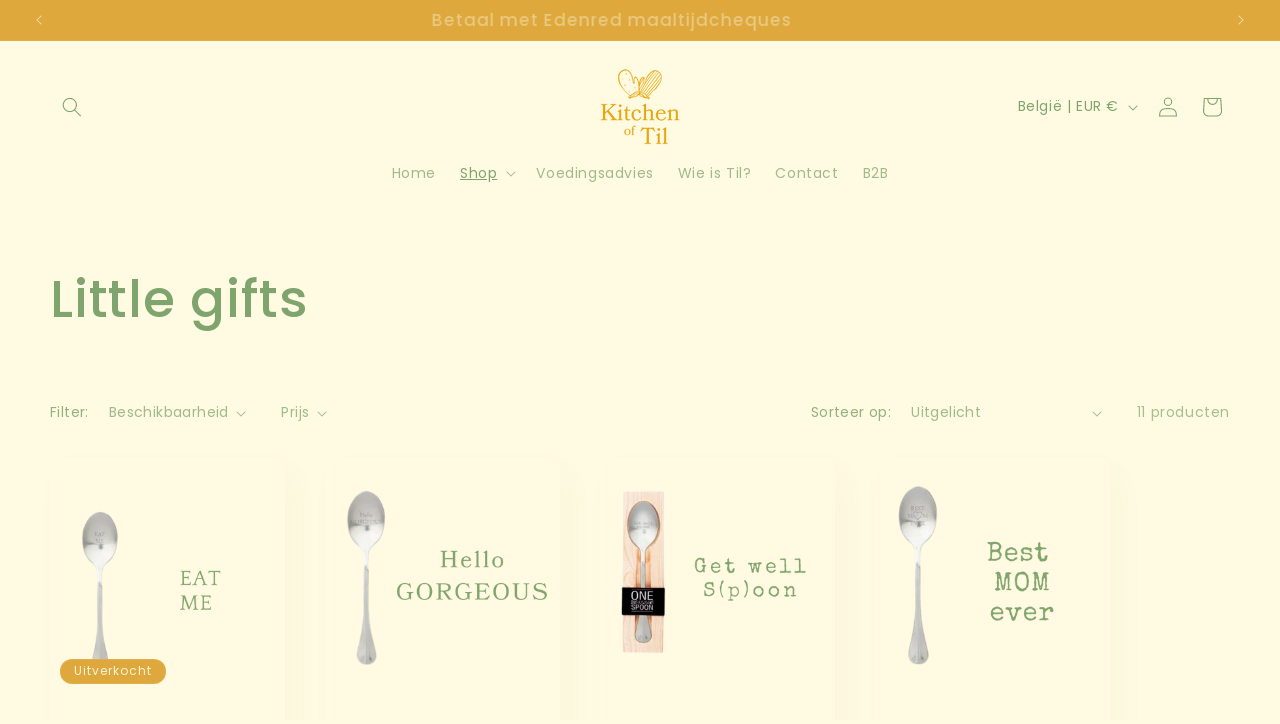

--- FILE ---
content_type: text/html; charset=utf-8
request_url: https://kitchenoftil.com/collections/ontbijt-gift-sets
body_size: 30442
content:
<!doctype html>
<html class="js" lang="nl">
  <head>
    <meta charset="utf-8">
    <meta http-equiv="X-UA-Compatible" content="IE=edge">
    <meta name="viewport" content="width=device-width,initial-scale=1">
    <meta name="theme-color" content="">
    <link rel="canonical" href="https://kitchenoftil.com/collections/ontbijt-gift-sets"><link rel="icon" type="image/png" href="//kitchenoftil.com/cdn/shop/files/2_a0c63578-daef-4f0c-b9ae-0f6f08dd36c8.png?crop=center&height=32&v=1698056927&width=32"><link rel="preconnect" href="https://fonts.shopifycdn.com" crossorigin><title>
      Little gifts
 &ndash; Kitchen of Til</title>

    

    

<meta property="og:site_name" content="Kitchen of Til">
<meta property="og:url" content="https://kitchenoftil.com/collections/ontbijt-gift-sets">
<meta property="og:title" content="Little gifts">
<meta property="og:type" content="website">
<meta property="og:description" content="Kitchen of Til"><meta property="og:image" content="http://kitchenoftil.com/cdn/shop/files/1_febd227a-d7b9-4b3a-be71-1af54879e785.png?v=1714153116">
  <meta property="og:image:secure_url" content="https://kitchenoftil.com/cdn/shop/files/1_febd227a-d7b9-4b3a-be71-1af54879e785.png?v=1714153116">
  <meta property="og:image:width" content="2000">
  <meta property="og:image:height" content="1905"><meta name="twitter:card" content="summary_large_image">
<meta name="twitter:title" content="Little gifts">
<meta name="twitter:description" content="Kitchen of Til">


    <script src="//kitchenoftil.com/cdn/shop/t/12/assets/constants.js?v=132983761750457495441718901977" defer="defer"></script>
    <script src="//kitchenoftil.com/cdn/shop/t/12/assets/pubsub.js?v=158357773527763999511718901977" defer="defer"></script>
    <script src="//kitchenoftil.com/cdn/shop/t/12/assets/global.js?v=88558128918567037191718901977" defer="defer"></script><script src="//kitchenoftil.com/cdn/shop/t/12/assets/animations.js?v=88693664871331136111718901976" defer="defer"></script><script>window.performance && window.performance.mark && window.performance.mark('shopify.content_for_header.start');</script><meta name="google-site-verification" content="S5T235_poOWm6ez24mUj7wCtV-f94Wy5kBJCBZQLTCA">
<meta id="shopify-digital-wallet" name="shopify-digital-wallet" content="/61033578755/digital_wallets/dialog">
<link rel="alternate" type="application/atom+xml" title="Feed" href="/collections/ontbijt-gift-sets.atom" />
<link rel="alternate" type="application/json+oembed" href="https://kitchenoftil.com/collections/ontbijt-gift-sets.oembed">
<script async="async" src="/checkouts/internal/preloads.js?locale=nl-BE"></script>
<script id="shopify-features" type="application/json">{"accessToken":"a823396c0963e80a85190d27030d4e9a","betas":["rich-media-storefront-analytics"],"domain":"kitchenoftil.com","predictiveSearch":true,"shopId":61033578755,"locale":"nl"}</script>
<script>var Shopify = Shopify || {};
Shopify.shop = "kitchen-of-til.myshopify.com";
Shopify.locale = "nl";
Shopify.currency = {"active":"EUR","rate":"1.0"};
Shopify.country = "BE";
Shopify.theme = {"name":"Bijgewerkte kopie van Bijgewerkte kopie van Sense","id":169050636631,"schema_name":"Sense","schema_version":"15.0.0","theme_store_id":1356,"role":"main"};
Shopify.theme.handle = "null";
Shopify.theme.style = {"id":null,"handle":null};
Shopify.cdnHost = "kitchenoftil.com/cdn";
Shopify.routes = Shopify.routes || {};
Shopify.routes.root = "/";</script>
<script type="module">!function(o){(o.Shopify=o.Shopify||{}).modules=!0}(window);</script>
<script>!function(o){function n(){var o=[];function n(){o.push(Array.prototype.slice.apply(arguments))}return n.q=o,n}var t=o.Shopify=o.Shopify||{};t.loadFeatures=n(),t.autoloadFeatures=n()}(window);</script>
<script id="shop-js-analytics" type="application/json">{"pageType":"collection"}</script>
<script defer="defer" async type="module" src="//kitchenoftil.com/cdn/shopifycloud/shop-js/modules/v2/client.init-shop-cart-sync_vOV-a8uK.nl.esm.js"></script>
<script defer="defer" async type="module" src="//kitchenoftil.com/cdn/shopifycloud/shop-js/modules/v2/chunk.common_CJhj07vB.esm.js"></script>
<script defer="defer" async type="module" src="//kitchenoftil.com/cdn/shopifycloud/shop-js/modules/v2/chunk.modal_CUgVXUZf.esm.js"></script>
<script type="module">
  await import("//kitchenoftil.com/cdn/shopifycloud/shop-js/modules/v2/client.init-shop-cart-sync_vOV-a8uK.nl.esm.js");
await import("//kitchenoftil.com/cdn/shopifycloud/shop-js/modules/v2/chunk.common_CJhj07vB.esm.js");
await import("//kitchenoftil.com/cdn/shopifycloud/shop-js/modules/v2/chunk.modal_CUgVXUZf.esm.js");

  window.Shopify.SignInWithShop?.initShopCartSync?.({"fedCMEnabled":true,"windoidEnabled":true});

</script>
<script>(function() {
  var isLoaded = false;
  function asyncLoad() {
    if (isLoaded) return;
    isLoaded = true;
    var urls = ["https:\/\/static.klaviyo.com\/onsite\/js\/klaviyo.js?company_id=Xrf2Vh\u0026shop=kitchen-of-til.myshopify.com","https:\/\/static.klaviyo.com\/onsite\/js\/klaviyo.js?company_id=Xrf2Vh\u0026shop=kitchen-of-til.myshopify.com","https:\/\/ecommplugins-scripts.trustpilot.com\/v2.1\/js\/header.min.js?settings=eyJrZXkiOiJsbkxvV1hUdVYzbGhzWlVoIiwicyI6InNrdSJ9\u0026v=2.5\u0026shop=kitchen-of-til.myshopify.com","https:\/\/ecommplugins-trustboxsettings.trustpilot.com\/kitchen-of-til.myshopify.com.js?settings=1714152517739\u0026shop=kitchen-of-til.myshopify.com","https:\/\/widget.trustpilot.com\/bootstrap\/v5\/tp.widget.sync.bootstrap.min.js?shop=kitchen-of-til.myshopify.com","https:\/\/cdn.vstar.app\/static\/js\/thankyou.js?shop=kitchen-of-til.myshopify.com","https:\/\/cdn.nfcube.com\/instafeed-832944d747c8fd9fced2ad4c288da905.js?shop=kitchen-of-til.myshopify.com"];
    for (var i = 0; i < urls.length; i++) {
      var s = document.createElement('script');
      s.type = 'text/javascript';
      s.async = true;
      s.src = urls[i];
      var x = document.getElementsByTagName('script')[0];
      x.parentNode.insertBefore(s, x);
    }
  };
  if(window.attachEvent) {
    window.attachEvent('onload', asyncLoad);
  } else {
    window.addEventListener('load', asyncLoad, false);
  }
})();</script>
<script id="__st">var __st={"a":61033578755,"offset":3600,"reqid":"7913866d-963b-4f5e-934d-30b2b89c0b74-1770132173","pageurl":"kitchenoftil.com\/collections\/ontbijt-gift-sets","u":"30f54288f67a","p":"collection","rtyp":"collection","rid":383573852419};</script>
<script>window.ShopifyPaypalV4VisibilityTracking = true;</script>
<script id="captcha-bootstrap">!function(){'use strict';const t='contact',e='account',n='new_comment',o=[[t,t],['blogs',n],['comments',n],[t,'customer']],c=[[e,'customer_login'],[e,'guest_login'],[e,'recover_customer_password'],[e,'create_customer']],r=t=>t.map((([t,e])=>`form[action*='/${t}']:not([data-nocaptcha='true']) input[name='form_type'][value='${e}']`)).join(','),a=t=>()=>t?[...document.querySelectorAll(t)].map((t=>t.form)):[];function s(){const t=[...o],e=r(t);return a(e)}const i='password',u='form_key',d=['recaptcha-v3-token','g-recaptcha-response','h-captcha-response',i],f=()=>{try{return window.sessionStorage}catch{return}},m='__shopify_v',_=t=>t.elements[u];function p(t,e,n=!1){try{const o=window.sessionStorage,c=JSON.parse(o.getItem(e)),{data:r}=function(t){const{data:e,action:n}=t;return t[m]||n?{data:e,action:n}:{data:t,action:n}}(c);for(const[e,n]of Object.entries(r))t.elements[e]&&(t.elements[e].value=n);n&&o.removeItem(e)}catch(o){console.error('form repopulation failed',{error:o})}}const l='form_type',E='cptcha';function T(t){t.dataset[E]=!0}const w=window,h=w.document,L='Shopify',v='ce_forms',y='captcha';let A=!1;((t,e)=>{const n=(g='f06e6c50-85a8-45c8-87d0-21a2b65856fe',I='https://cdn.shopify.com/shopifycloud/storefront-forms-hcaptcha/ce_storefront_forms_captcha_hcaptcha.v1.5.2.iife.js',D={infoText:'Beschermd door hCaptcha',privacyText:'Privacy',termsText:'Voorwaarden'},(t,e,n)=>{const o=w[L][v],c=o.bindForm;if(c)return c(t,g,e,D).then(n);var r;o.q.push([[t,g,e,D],n]),r=I,A||(h.body.append(Object.assign(h.createElement('script'),{id:'captcha-provider',async:!0,src:r})),A=!0)});var g,I,D;w[L]=w[L]||{},w[L][v]=w[L][v]||{},w[L][v].q=[],w[L][y]=w[L][y]||{},w[L][y].protect=function(t,e){n(t,void 0,e),T(t)},Object.freeze(w[L][y]),function(t,e,n,w,h,L){const[v,y,A,g]=function(t,e,n){const i=e?o:[],u=t?c:[],d=[...i,...u],f=r(d),m=r(i),_=r(d.filter((([t,e])=>n.includes(e))));return[a(f),a(m),a(_),s()]}(w,h,L),I=t=>{const e=t.target;return e instanceof HTMLFormElement?e:e&&e.form},D=t=>v().includes(t);t.addEventListener('submit',(t=>{const e=I(t);if(!e)return;const n=D(e)&&!e.dataset.hcaptchaBound&&!e.dataset.recaptchaBound,o=_(e),c=g().includes(e)&&(!o||!o.value);(n||c)&&t.preventDefault(),c&&!n&&(function(t){try{if(!f())return;!function(t){const e=f();if(!e)return;const n=_(t);if(!n)return;const o=n.value;o&&e.removeItem(o)}(t);const e=Array.from(Array(32),(()=>Math.random().toString(36)[2])).join('');!function(t,e){_(t)||t.append(Object.assign(document.createElement('input'),{type:'hidden',name:u})),t.elements[u].value=e}(t,e),function(t,e){const n=f();if(!n)return;const o=[...t.querySelectorAll(`input[type='${i}']`)].map((({name:t})=>t)),c=[...d,...o],r={};for(const[a,s]of new FormData(t).entries())c.includes(a)||(r[a]=s);n.setItem(e,JSON.stringify({[m]:1,action:t.action,data:r}))}(t,e)}catch(e){console.error('failed to persist form',e)}}(e),e.submit())}));const S=(t,e)=>{t&&!t.dataset[E]&&(n(t,e.some((e=>e===t))),T(t))};for(const o of['focusin','change'])t.addEventListener(o,(t=>{const e=I(t);D(e)&&S(e,y())}));const B=e.get('form_key'),M=e.get(l),P=B&&M;t.addEventListener('DOMContentLoaded',(()=>{const t=y();if(P)for(const e of t)e.elements[l].value===M&&p(e,B);[...new Set([...A(),...v().filter((t=>'true'===t.dataset.shopifyCaptcha))])].forEach((e=>S(e,t)))}))}(h,new URLSearchParams(w.location.search),n,t,e,['guest_login'])})(!0,!0)}();</script>
<script integrity="sha256-4kQ18oKyAcykRKYeNunJcIwy7WH5gtpwJnB7kiuLZ1E=" data-source-attribution="shopify.loadfeatures" defer="defer" src="//kitchenoftil.com/cdn/shopifycloud/storefront/assets/storefront/load_feature-a0a9edcb.js" crossorigin="anonymous"></script>
<script data-source-attribution="shopify.dynamic_checkout.dynamic.init">var Shopify=Shopify||{};Shopify.PaymentButton=Shopify.PaymentButton||{isStorefrontPortableWallets:!0,init:function(){window.Shopify.PaymentButton.init=function(){};var t=document.createElement("script");t.src="https://kitchenoftil.com/cdn/shopifycloud/portable-wallets/latest/portable-wallets.nl.js",t.type="module",document.head.appendChild(t)}};
</script>
<script data-source-attribution="shopify.dynamic_checkout.buyer_consent">
  function portableWalletsHideBuyerConsent(e){var t=document.getElementById("shopify-buyer-consent"),n=document.getElementById("shopify-subscription-policy-button");t&&n&&(t.classList.add("hidden"),t.setAttribute("aria-hidden","true"),n.removeEventListener("click",e))}function portableWalletsShowBuyerConsent(e){var t=document.getElementById("shopify-buyer-consent"),n=document.getElementById("shopify-subscription-policy-button");t&&n&&(t.classList.remove("hidden"),t.removeAttribute("aria-hidden"),n.addEventListener("click",e))}window.Shopify?.PaymentButton&&(window.Shopify.PaymentButton.hideBuyerConsent=portableWalletsHideBuyerConsent,window.Shopify.PaymentButton.showBuyerConsent=portableWalletsShowBuyerConsent);
</script>
<script data-source-attribution="shopify.dynamic_checkout.cart.bootstrap">document.addEventListener("DOMContentLoaded",(function(){function t(){return document.querySelector("shopify-accelerated-checkout-cart, shopify-accelerated-checkout")}if(t())Shopify.PaymentButton.init();else{new MutationObserver((function(e,n){t()&&(Shopify.PaymentButton.init(),n.disconnect())})).observe(document.body,{childList:!0,subtree:!0})}}));
</script>
<script id="sections-script" data-sections="header" defer="defer" src="//kitchenoftil.com/cdn/shop/t/12/compiled_assets/scripts.js?v=439"></script>
<script>window.performance && window.performance.mark && window.performance.mark('shopify.content_for_header.end');</script>


    <style data-shopify>
      @font-face {
  font-family: Poppins;
  font-weight: 400;
  font-style: normal;
  font-display: swap;
  src: url("//kitchenoftil.com/cdn/fonts/poppins/poppins_n4.0ba78fa5af9b0e1a374041b3ceaadf0a43b41362.woff2") format("woff2"),
       url("//kitchenoftil.com/cdn/fonts/poppins/poppins_n4.214741a72ff2596839fc9760ee7a770386cf16ca.woff") format("woff");
}

      @font-face {
  font-family: Poppins;
  font-weight: 700;
  font-style: normal;
  font-display: swap;
  src: url("//kitchenoftil.com/cdn/fonts/poppins/poppins_n7.56758dcf284489feb014a026f3727f2f20a54626.woff2") format("woff2"),
       url("//kitchenoftil.com/cdn/fonts/poppins/poppins_n7.f34f55d9b3d3205d2cd6f64955ff4b36f0cfd8da.woff") format("woff");
}

      @font-face {
  font-family: Poppins;
  font-weight: 400;
  font-style: italic;
  font-display: swap;
  src: url("//kitchenoftil.com/cdn/fonts/poppins/poppins_i4.846ad1e22474f856bd6b81ba4585a60799a9f5d2.woff2") format("woff2"),
       url("//kitchenoftil.com/cdn/fonts/poppins/poppins_i4.56b43284e8b52fc64c1fd271f289a39e8477e9ec.woff") format("woff");
}

      @font-face {
  font-family: Poppins;
  font-weight: 700;
  font-style: italic;
  font-display: swap;
  src: url("//kitchenoftil.com/cdn/fonts/poppins/poppins_i7.42fd71da11e9d101e1e6c7932199f925f9eea42d.woff2") format("woff2"),
       url("//kitchenoftil.com/cdn/fonts/poppins/poppins_i7.ec8499dbd7616004e21155106d13837fff4cf556.woff") format("woff");
}

      @font-face {
  font-family: Poppins;
  font-weight: 500;
  font-style: normal;
  font-display: swap;
  src: url("//kitchenoftil.com/cdn/fonts/poppins/poppins_n5.ad5b4b72b59a00358afc706450c864c3c8323842.woff2") format("woff2"),
       url("//kitchenoftil.com/cdn/fonts/poppins/poppins_n5.33757fdf985af2d24b32fcd84c9a09224d4b2c39.woff") format("woff");
}


      
        :root,
        .color-scheme-1 {
          --color-background: 255,251,226;
        
          --gradient-background: #fffbe2;
        

        

        --color-foreground: 128,164,109;
        --color-background-contrast: 255,233,98;
        --color-shadow: 128,164,109;
        --color-button: 245,178,46;
        --color-button-text: 253,251,247;
        --color-secondary-button: 255,251,226;
        --color-secondary-button-text: 128,164,109;
        --color-link: 128,164,109;
        --color-badge-foreground: 128,164,109;
        --color-badge-background: 255,251,226;
        --color-badge-border: 128,164,109;
        --payment-terms-background-color: rgb(255 251 226);
      }
      
        
        .color-scheme-2 {
          --color-background: 255,247,202;
        
          --gradient-background: #fff7ca;
        

        

        --color-foreground: 222,168,60;
        --color-background-contrast: 255,228,74;
        --color-shadow: 128,164,109;
        --color-button: 128,164,109;
        --color-button-text: 255,247,202;
        --color-secondary-button: 255,247,202;
        --color-secondary-button-text: 128,164,109;
        --color-link: 128,164,109;
        --color-badge-foreground: 222,168,60;
        --color-badge-background: 255,247,202;
        --color-badge-border: 222,168,60;
        --payment-terms-background-color: rgb(255 247 202);
      }
      
        
        .color-scheme-3 {
          --color-background: 222,168,60;
        
          --gradient-background: #dea83c;
        

        

        --color-foreground: 247,243,216;
        --color-background-contrast: 132,96,22;
        --color-shadow: 247,243,216;
        --color-button: 247,243,216;
        --color-button-text: 247,243,216;
        --color-secondary-button: 222,168,60;
        --color-secondary-button-text: 253,251,247;
        --color-link: 253,251,247;
        --color-badge-foreground: 247,243,216;
        --color-badge-background: 222,168,60;
        --color-badge-border: 247,243,216;
        --payment-terms-background-color: rgb(222 168 60);
      }
      
        
        .color-scheme-4 {
          --color-background: 255,251,226;
        
          --gradient-background: #fffbe2;
        

        

        --color-foreground: 222,168,60;
        --color-background-contrast: 255,233,98;
        --color-shadow: 222,168,60;
        --color-button: 222,168,60;
        --color-button-text: 128,164,109;
        --color-secondary-button: 255,251,226;
        --color-secondary-button-text: 222,168,60;
        --color-link: 222,168,60;
        --color-badge-foreground: 222,168,60;
        --color-badge-background: 255,251,226;
        --color-badge-border: 222,168,60;
        --payment-terms-background-color: rgb(255 251 226);
      }
      
        
        .color-scheme-5 {
          --color-background: 222,168,60;
        
          --gradient-background: linear-gradient(320deg, rgba(222, 168, 60, 1), rgba(222, 196, 68, 1) 92.594%, rgba(94, 54, 83, 1) 100%);
        

        

        --color-foreground: 253,251,247;
        --color-background-contrast: 132,96,22;
        --color-shadow: 222,168,60;
        --color-button: 253,251,247;
        --color-button-text: 222,168,60;
        --color-secondary-button: 222,168,60;
        --color-secondary-button-text: 253,251,247;
        --color-link: 253,251,247;
        --color-badge-foreground: 253,251,247;
        --color-badge-background: 222,168,60;
        --color-badge-border: 253,251,247;
        --payment-terms-background-color: rgb(222 168 60);
      }
      

      body, .color-scheme-1, .color-scheme-2, .color-scheme-3, .color-scheme-4, .color-scheme-5 {
        color: rgba(var(--color-foreground), 0.75);
        background-color: rgb(var(--color-background));
      }

      :root {
        --font-body-family: Poppins, sans-serif;
        --font-body-style: normal;
        --font-body-weight: 400;
        --font-body-weight-bold: 700;

        --font-heading-family: Poppins, sans-serif;
        --font-heading-style: normal;
        --font-heading-weight: 500;

        --font-body-scale: 1.0;
        --font-heading-scale: 1.3;

        --media-padding: px;
        --media-border-opacity: 0.1;
        --media-border-width: 0px;
        --media-radius: 12px;
        --media-shadow-opacity: 0.1;
        --media-shadow-horizontal-offset: 10px;
        --media-shadow-vertical-offset: 12px;
        --media-shadow-blur-radius: 20px;
        --media-shadow-visible: 1;

        --page-width: 150rem;
        --page-width-margin: 0rem;

        --product-card-image-padding: 0.0rem;
        --product-card-corner-radius: 1.2rem;
        --product-card-text-alignment: center;
        --product-card-border-width: 0.0rem;
        --product-card-border-opacity: 0.1;
        --product-card-shadow-opacity: 0.05;
        --product-card-shadow-visible: 1;
        --product-card-shadow-horizontal-offset: 1.0rem;
        --product-card-shadow-vertical-offset: 1.0rem;
        --product-card-shadow-blur-radius: 3.5rem;

        --collection-card-image-padding: 0.0rem;
        --collection-card-corner-radius: 1.2rem;
        --collection-card-text-alignment: center;
        --collection-card-border-width: 0.0rem;
        --collection-card-border-opacity: 0.1;
        --collection-card-shadow-opacity: 0.05;
        --collection-card-shadow-visible: 1;
        --collection-card-shadow-horizontal-offset: 1.0rem;
        --collection-card-shadow-vertical-offset: 1.0rem;
        --collection-card-shadow-blur-radius: 3.5rem;

        --blog-card-image-padding: 0.0rem;
        --blog-card-corner-radius: 1.2rem;
        --blog-card-text-alignment: center;
        --blog-card-border-width: 0.0rem;
        --blog-card-border-opacity: 0.1;
        --blog-card-shadow-opacity: 0.05;
        --blog-card-shadow-visible: 1;
        --blog-card-shadow-horizontal-offset: 1.0rem;
        --blog-card-shadow-vertical-offset: 1.0rem;
        --blog-card-shadow-blur-radius: 3.5rem;

        --badge-corner-radius: 2.0rem;

        --popup-border-width: 1px;
        --popup-border-opacity: 0.1;
        --popup-corner-radius: 22px;
        --popup-shadow-opacity: 0.1;
        --popup-shadow-horizontal-offset: 10px;
        --popup-shadow-vertical-offset: 12px;
        --popup-shadow-blur-radius: 20px;

        --drawer-border-width: 1px;
        --drawer-border-opacity: 0.1;
        --drawer-shadow-opacity: 0.0;
        --drawer-shadow-horizontal-offset: 0px;
        --drawer-shadow-vertical-offset: 4px;
        --drawer-shadow-blur-radius: 5px;

        --spacing-sections-desktop: 36px;
        --spacing-sections-mobile: 25px;

        --grid-desktop-vertical-spacing: 40px;
        --grid-desktop-horizontal-spacing: 40px;
        --grid-mobile-vertical-spacing: 20px;
        --grid-mobile-horizontal-spacing: 20px;

        --text-boxes-border-opacity: 0.1;
        --text-boxes-border-width: 0px;
        --text-boxes-radius: 24px;
        --text-boxes-shadow-opacity: 0.0;
        --text-boxes-shadow-visible: 0;
        --text-boxes-shadow-horizontal-offset: 10px;
        --text-boxes-shadow-vertical-offset: 12px;
        --text-boxes-shadow-blur-radius: 20px;

        --buttons-radius: 10px;
        --buttons-radius-outset: 11px;
        --buttons-border-width: 1px;
        --buttons-border-opacity: 0.55;
        --buttons-shadow-opacity: 0.0;
        --buttons-shadow-visible: 0;
        --buttons-shadow-horizontal-offset: 0px;
        --buttons-shadow-vertical-offset: 4px;
        --buttons-shadow-blur-radius: 5px;
        --buttons-border-offset: 0.3px;

        --inputs-radius: 10px;
        --inputs-border-width: 1px;
        --inputs-border-opacity: 0.55;
        --inputs-shadow-opacity: 0.0;
        --inputs-shadow-horizontal-offset: 0px;
        --inputs-margin-offset: 0px;
        --inputs-shadow-vertical-offset: 4px;
        --inputs-shadow-blur-radius: 5px;
        --inputs-radius-outset: 11px;

        --variant-pills-radius: 10px;
        --variant-pills-border-width: 0px;
        --variant-pills-border-opacity: 0.1;
        --variant-pills-shadow-opacity: 0.0;
        --variant-pills-shadow-horizontal-offset: 0px;
        --variant-pills-shadow-vertical-offset: 4px;
        --variant-pills-shadow-blur-radius: 5px;
      }

      *,
      *::before,
      *::after {
        box-sizing: inherit;
      }

      html {
        box-sizing: border-box;
        font-size: calc(var(--font-body-scale) * 62.5%);
        height: 100%;
      }

      body {
        display: grid;
        grid-template-rows: auto auto 1fr auto;
        grid-template-columns: 100%;
        min-height: 100%;
        margin: 0;
        font-size: 1.5rem;
        letter-spacing: 0.06rem;
        line-height: calc(1 + 0.8 / var(--font-body-scale));
        font-family: var(--font-body-family);
        font-style: var(--font-body-style);
        font-weight: var(--font-body-weight);
      }

      @media screen and (min-width: 750px) {
        body {
          font-size: 1.6rem;
        }
      }
    </style>

    <link href="//kitchenoftil.com/cdn/shop/t/12/assets/base.css?v=144968985024194912401718901976" rel="stylesheet" type="text/css" media="all" />

      <link rel="preload" as="font" href="//kitchenoftil.com/cdn/fonts/poppins/poppins_n4.0ba78fa5af9b0e1a374041b3ceaadf0a43b41362.woff2" type="font/woff2" crossorigin>
      

      <link rel="preload" as="font" href="//kitchenoftil.com/cdn/fonts/poppins/poppins_n5.ad5b4b72b59a00358afc706450c864c3c8323842.woff2" type="font/woff2" crossorigin>
      
<link href="//kitchenoftil.com/cdn/shop/t/12/assets/component-localization-form.css?v=120620094879297847921718901977" rel="stylesheet" type="text/css" media="all" />
      <script src="//kitchenoftil.com/cdn/shop/t/12/assets/localization-form.js?v=144176611646395275351718901977" defer="defer"></script><link
        rel="stylesheet"
        href="//kitchenoftil.com/cdn/shop/t/12/assets/component-predictive-search.css?v=118923337488134913561718901977"
        media="print"
        onload="this.media='all'"
      ><script>
      if (Shopify.designMode) {
        document.documentElement.classList.add('shopify-design-mode');
      }
    </script>
  <link href="https://monorail-edge.shopifysvc.com" rel="dns-prefetch">
<script>(function(){if ("sendBeacon" in navigator && "performance" in window) {try {var session_token_from_headers = performance.getEntriesByType('navigation')[0].serverTiming.find(x => x.name == '_s').description;} catch {var session_token_from_headers = undefined;}var session_cookie_matches = document.cookie.match(/_shopify_s=([^;]*)/);var session_token_from_cookie = session_cookie_matches && session_cookie_matches.length === 2 ? session_cookie_matches[1] : "";var session_token = session_token_from_headers || session_token_from_cookie || "";function handle_abandonment_event(e) {var entries = performance.getEntries().filter(function(entry) {return /monorail-edge.shopifysvc.com/.test(entry.name);});if (!window.abandonment_tracked && entries.length === 0) {window.abandonment_tracked = true;var currentMs = Date.now();var navigation_start = performance.timing.navigationStart;var payload = {shop_id: 61033578755,url: window.location.href,navigation_start,duration: currentMs - navigation_start,session_token,page_type: "collection"};window.navigator.sendBeacon("https://monorail-edge.shopifysvc.com/v1/produce", JSON.stringify({schema_id: "online_store_buyer_site_abandonment/1.1",payload: payload,metadata: {event_created_at_ms: currentMs,event_sent_at_ms: currentMs}}));}}window.addEventListener('pagehide', handle_abandonment_event);}}());</script>
<script id="web-pixels-manager-setup">(function e(e,d,r,n,o){if(void 0===o&&(o={}),!Boolean(null===(a=null===(i=window.Shopify)||void 0===i?void 0:i.analytics)||void 0===a?void 0:a.replayQueue)){var i,a;window.Shopify=window.Shopify||{};var t=window.Shopify;t.analytics=t.analytics||{};var s=t.analytics;s.replayQueue=[],s.publish=function(e,d,r){return s.replayQueue.push([e,d,r]),!0};try{self.performance.mark("wpm:start")}catch(e){}var l=function(){var e={modern:/Edge?\/(1{2}[4-9]|1[2-9]\d|[2-9]\d{2}|\d{4,})\.\d+(\.\d+|)|Firefox\/(1{2}[4-9]|1[2-9]\d|[2-9]\d{2}|\d{4,})\.\d+(\.\d+|)|Chrom(ium|e)\/(9{2}|\d{3,})\.\d+(\.\d+|)|(Maci|X1{2}).+ Version\/(15\.\d+|(1[6-9]|[2-9]\d|\d{3,})\.\d+)([,.]\d+|)( \(\w+\)|)( Mobile\/\w+|) Safari\/|Chrome.+OPR\/(9{2}|\d{3,})\.\d+\.\d+|(CPU[ +]OS|iPhone[ +]OS|CPU[ +]iPhone|CPU IPhone OS|CPU iPad OS)[ +]+(15[._]\d+|(1[6-9]|[2-9]\d|\d{3,})[._]\d+)([._]\d+|)|Android:?[ /-](13[3-9]|1[4-9]\d|[2-9]\d{2}|\d{4,})(\.\d+|)(\.\d+|)|Android.+Firefox\/(13[5-9]|1[4-9]\d|[2-9]\d{2}|\d{4,})\.\d+(\.\d+|)|Android.+Chrom(ium|e)\/(13[3-9]|1[4-9]\d|[2-9]\d{2}|\d{4,})\.\d+(\.\d+|)|SamsungBrowser\/([2-9]\d|\d{3,})\.\d+/,legacy:/Edge?\/(1[6-9]|[2-9]\d|\d{3,})\.\d+(\.\d+|)|Firefox\/(5[4-9]|[6-9]\d|\d{3,})\.\d+(\.\d+|)|Chrom(ium|e)\/(5[1-9]|[6-9]\d|\d{3,})\.\d+(\.\d+|)([\d.]+$|.*Safari\/(?![\d.]+ Edge\/[\d.]+$))|(Maci|X1{2}).+ Version\/(10\.\d+|(1[1-9]|[2-9]\d|\d{3,})\.\d+)([,.]\d+|)( \(\w+\)|)( Mobile\/\w+|) Safari\/|Chrome.+OPR\/(3[89]|[4-9]\d|\d{3,})\.\d+\.\d+|(CPU[ +]OS|iPhone[ +]OS|CPU[ +]iPhone|CPU IPhone OS|CPU iPad OS)[ +]+(10[._]\d+|(1[1-9]|[2-9]\d|\d{3,})[._]\d+)([._]\d+|)|Android:?[ /-](13[3-9]|1[4-9]\d|[2-9]\d{2}|\d{4,})(\.\d+|)(\.\d+|)|Mobile Safari.+OPR\/([89]\d|\d{3,})\.\d+\.\d+|Android.+Firefox\/(13[5-9]|1[4-9]\d|[2-9]\d{2}|\d{4,})\.\d+(\.\d+|)|Android.+Chrom(ium|e)\/(13[3-9]|1[4-9]\d|[2-9]\d{2}|\d{4,})\.\d+(\.\d+|)|Android.+(UC? ?Browser|UCWEB|U3)[ /]?(15\.([5-9]|\d{2,})|(1[6-9]|[2-9]\d|\d{3,})\.\d+)\.\d+|SamsungBrowser\/(5\.\d+|([6-9]|\d{2,})\.\d+)|Android.+MQ{2}Browser\/(14(\.(9|\d{2,})|)|(1[5-9]|[2-9]\d|\d{3,})(\.\d+|))(\.\d+|)|K[Aa][Ii]OS\/(3\.\d+|([4-9]|\d{2,})\.\d+)(\.\d+|)/},d=e.modern,r=e.legacy,n=navigator.userAgent;return n.match(d)?"modern":n.match(r)?"legacy":"unknown"}(),u="modern"===l?"modern":"legacy",c=(null!=n?n:{modern:"",legacy:""})[u],f=function(e){return[e.baseUrl,"/wpm","/b",e.hashVersion,"modern"===e.buildTarget?"m":"l",".js"].join("")}({baseUrl:d,hashVersion:r,buildTarget:u}),m=function(e){var d=e.version,r=e.bundleTarget,n=e.surface,o=e.pageUrl,i=e.monorailEndpoint;return{emit:function(e){var a=e.status,t=e.errorMsg,s=(new Date).getTime(),l=JSON.stringify({metadata:{event_sent_at_ms:s},events:[{schema_id:"web_pixels_manager_load/3.1",payload:{version:d,bundle_target:r,page_url:o,status:a,surface:n,error_msg:t},metadata:{event_created_at_ms:s}}]});if(!i)return console&&console.warn&&console.warn("[Web Pixels Manager] No Monorail endpoint provided, skipping logging."),!1;try{return self.navigator.sendBeacon.bind(self.navigator)(i,l)}catch(e){}var u=new XMLHttpRequest;try{return u.open("POST",i,!0),u.setRequestHeader("Content-Type","text/plain"),u.send(l),!0}catch(e){return console&&console.warn&&console.warn("[Web Pixels Manager] Got an unhandled error while logging to Monorail."),!1}}}}({version:r,bundleTarget:l,surface:e.surface,pageUrl:self.location.href,monorailEndpoint:e.monorailEndpoint});try{o.browserTarget=l,function(e){var d=e.src,r=e.async,n=void 0===r||r,o=e.onload,i=e.onerror,a=e.sri,t=e.scriptDataAttributes,s=void 0===t?{}:t,l=document.createElement("script"),u=document.querySelector("head"),c=document.querySelector("body");if(l.async=n,l.src=d,a&&(l.integrity=a,l.crossOrigin="anonymous"),s)for(var f in s)if(Object.prototype.hasOwnProperty.call(s,f))try{l.dataset[f]=s[f]}catch(e){}if(o&&l.addEventListener("load",o),i&&l.addEventListener("error",i),u)u.appendChild(l);else{if(!c)throw new Error("Did not find a head or body element to append the script");c.appendChild(l)}}({src:f,async:!0,onload:function(){if(!function(){var e,d;return Boolean(null===(d=null===(e=window.Shopify)||void 0===e?void 0:e.analytics)||void 0===d?void 0:d.initialized)}()){var d=window.webPixelsManager.init(e)||void 0;if(d){var r=window.Shopify.analytics;r.replayQueue.forEach((function(e){var r=e[0],n=e[1],o=e[2];d.publishCustomEvent(r,n,o)})),r.replayQueue=[],r.publish=d.publishCustomEvent,r.visitor=d.visitor,r.initialized=!0}}},onerror:function(){return m.emit({status:"failed",errorMsg:"".concat(f," has failed to load")})},sri:function(e){var d=/^sha384-[A-Za-z0-9+/=]+$/;return"string"==typeof e&&d.test(e)}(c)?c:"",scriptDataAttributes:o}),m.emit({status:"loading"})}catch(e){m.emit({status:"failed",errorMsg:(null==e?void 0:e.message)||"Unknown error"})}}})({shopId: 61033578755,storefrontBaseUrl: "https://kitchenoftil.com",extensionsBaseUrl: "https://extensions.shopifycdn.com/cdn/shopifycloud/web-pixels-manager",monorailEndpoint: "https://monorail-edge.shopifysvc.com/unstable/produce_batch",surface: "storefront-renderer",enabledBetaFlags: ["2dca8a86"],webPixelsConfigList: [{"id":"2333901143","configuration":"{\"webPixelName\":\"Judge.me\"}","eventPayloadVersion":"v1","runtimeContext":"STRICT","scriptVersion":"34ad157958823915625854214640f0bf","type":"APP","apiClientId":683015,"privacyPurposes":["ANALYTICS"],"dataSharingAdjustments":{"protectedCustomerApprovalScopes":["read_customer_email","read_customer_name","read_customer_personal_data","read_customer_phone"]}},{"id":"2105639255","configuration":"{\"shopId\": \"61033578755\", \"domain\": \"https:\/\/api.trustoo.io\/\"}","eventPayloadVersion":"v1","runtimeContext":"STRICT","scriptVersion":"ba09fa9fe3be54bc43d59b10cafc99bb","type":"APP","apiClientId":6212459,"privacyPurposes":["ANALYTICS","SALE_OF_DATA"],"dataSharingAdjustments":{"protectedCustomerApprovalScopes":["read_customer_address","read_customer_email","read_customer_name","read_customer_personal_data","read_customer_phone"]}},{"id":"1137377623","configuration":"{\"config\":\"{\\\"pixel_id\\\":\\\"GT-5N5F5V2\\\",\\\"target_country\\\":\\\"BE\\\",\\\"gtag_events\\\":[{\\\"type\\\":\\\"purchase\\\",\\\"action_label\\\":\\\"MC-J6GM5RQBXK\\\"},{\\\"type\\\":\\\"page_view\\\",\\\"action_label\\\":\\\"MC-J6GM5RQBXK\\\"},{\\\"type\\\":\\\"view_item\\\",\\\"action_label\\\":\\\"MC-J6GM5RQBXK\\\"}],\\\"enable_monitoring_mode\\\":false}\"}","eventPayloadVersion":"v1","runtimeContext":"OPEN","scriptVersion":"b2a88bafab3e21179ed38636efcd8a93","type":"APP","apiClientId":1780363,"privacyPurposes":[],"dataSharingAdjustments":{"protectedCustomerApprovalScopes":["read_customer_address","read_customer_email","read_customer_name","read_customer_personal_data","read_customer_phone"]}},{"id":"shopify-app-pixel","configuration":"{}","eventPayloadVersion":"v1","runtimeContext":"STRICT","scriptVersion":"0450","apiClientId":"shopify-pixel","type":"APP","privacyPurposes":["ANALYTICS","MARKETING"]},{"id":"shopify-custom-pixel","eventPayloadVersion":"v1","runtimeContext":"LAX","scriptVersion":"0450","apiClientId":"shopify-pixel","type":"CUSTOM","privacyPurposes":["ANALYTICS","MARKETING"]}],isMerchantRequest: false,initData: {"shop":{"name":"Kitchen of Til","paymentSettings":{"currencyCode":"EUR"},"myshopifyDomain":"kitchen-of-til.myshopify.com","countryCode":"BE","storefrontUrl":"https:\/\/kitchenoftil.com"},"customer":null,"cart":null,"checkout":null,"productVariants":[],"purchasingCompany":null},},"https://kitchenoftil.com/cdn","3918e4e0wbf3ac3cepc5707306mb02b36c6",{"modern":"","legacy":""},{"shopId":"61033578755","storefrontBaseUrl":"https:\/\/kitchenoftil.com","extensionBaseUrl":"https:\/\/extensions.shopifycdn.com\/cdn\/shopifycloud\/web-pixels-manager","surface":"storefront-renderer","enabledBetaFlags":"[\"2dca8a86\"]","isMerchantRequest":"false","hashVersion":"3918e4e0wbf3ac3cepc5707306mb02b36c6","publish":"custom","events":"[[\"page_viewed\",{}],[\"collection_viewed\",{\"collection\":{\"id\":\"383573852419\",\"title\":\"Little gifts\",\"productVariants\":[{\"price\":{\"amount\":3.95,\"currencyCode\":\"EUR\"},\"product\":{\"title\":\"EAT ME\",\"vendor\":\"Kitchen of Til\",\"id\":\"7462232162563\",\"untranslatedTitle\":\"EAT ME\",\"url\":\"\/products\/you-make-me-happy\",\"type\":\"lepel\"},\"id\":\"47440492724567\",\"image\":{\"src\":\"\/\/kitchenoftil.com\/cdn\/shop\/files\/18.png?v=1744546482\"},\"sku\":\"\",\"title\":\"Default Title\",\"untranslatedTitle\":\"Default Title\"},{\"price\":{\"amount\":4.95,\"currencyCode\":\"EUR\"},\"product\":{\"title\":\"Hello gorgeous\",\"vendor\":\"Kitchen of Til\",\"id\":\"7462228099331\",\"untranslatedTitle\":\"Hello gorgeous\",\"url\":\"\/products\/hello-gorgeous\",\"type\":\"lepel\"},\"id\":\"47440468083031\",\"image\":{\"src\":\"\/\/kitchenoftil.com\/cdn\/shop\/files\/You_re_simply_the_Best_gr.png?v=1718865885\"},\"sku\":\"\",\"title\":\"Default Title\",\"untranslatedTitle\":\"Default Title\"},{\"price\":{\"amount\":5.95,\"currencyCode\":\"EUR\"},\"product\":{\"title\":\"Get well s(p)oon\",\"vendor\":\"Kitchen of Til\",\"id\":\"7462234292483\",\"untranslatedTitle\":\"Get well s(p)oon\",\"url\":\"\/products\/get-well-spoon\",\"type\":\"lepel\"},\"id\":\"42091163058435\",\"image\":{\"src\":\"\/\/kitchenoftil.com\/cdn\/shop\/files\/x_f0fe7ea8-03df-4835-bbff-11d25be5da41.png?v=1739727818\"},\"sku\":\"\",\"title\":\"Default Title\",\"untranslatedTitle\":\"Default Title\"},{\"price\":{\"amount\":4.95,\"currencyCode\":\"EUR\"},\"product\":{\"title\":\"Best Mom ever\",\"vendor\":\"Kitchen of Til\",\"id\":\"8671849251159\",\"untranslatedTitle\":\"Best Mom ever\",\"url\":\"\/products\/youre-simply-the-best-1\",\"type\":\"lepel\"},\"id\":\"47440498229591\",\"image\":{\"src\":\"\/\/kitchenoftil.com\/cdn\/shop\/files\/mom.png?v=1744548166\"},\"sku\":null,\"title\":\"Default Title\",\"untranslatedTitle\":\"Default Title\"},{\"price\":{\"amount\":4.95,\"currencyCode\":\"EUR\"},\"product\":{\"title\":\"You're TEArific\",\"vendor\":\"Kitchen of Til\",\"id\":\"8671849611607\",\"untranslatedTitle\":\"You're TEArific\",\"url\":\"\/products\/kopie-van-youre-simply-the-best\",\"type\":\"lepel\"},\"id\":\"47440502161751\",\"image\":{\"src\":\"\/\/kitchenoftil.com\/cdn\/shop\/files\/TEAR.png?v=1718867800\"},\"sku\":null,\"title\":\"Default Title\",\"untranslatedTitle\":\"Default Title\"},{\"price\":{\"amount\":4.95,\"currencyCode\":\"EUR\"},\"product\":{\"title\":\"Hello Sunshine\",\"vendor\":\"Kitchen of Til\",\"id\":\"8671853117783\",\"untranslatedTitle\":\"Hello Sunshine\",\"url\":\"\/products\/hello-sunshine-1\",\"type\":\"lepel\"},\"id\":\"47440524181847\",\"image\":{\"src\":\"\/\/kitchenoftil.com\/cdn\/shop\/files\/HELLOSGR.png?v=1718866638\"},\"sku\":null,\"title\":\"Default Title\",\"untranslatedTitle\":\"Default Title\"},{\"price\":{\"amount\":4.95,\"currencyCode\":\"EUR\"},\"product\":{\"title\":\"Hello Handsome\",\"vendor\":\"Kitchen of Til\",\"id\":\"8671853740375\",\"untranslatedTitle\":\"Hello Handsome\",\"url\":\"\/products\/hello-handsome-1\",\"type\":\"lepel\"},\"id\":\"47440527491415\",\"image\":{\"src\":\"\/\/kitchenoftil.com\/cdn\/shop\/files\/HANDSOMEGR.png?v=1718869722\"},\"sku\":null,\"title\":\"Default Title\",\"untranslatedTitle\":\"Default Title\"},{\"price\":{\"amount\":4.95,\"currencyCode\":\"EUR\"},\"product\":{\"title\":\"Hello Grumpy\",\"vendor\":\"Kitchen of Til\",\"id\":\"8671854264663\",\"untranslatedTitle\":\"Hello Grumpy\",\"url\":\"\/products\/hello-grumpy-1\",\"type\":\"lepel\"},\"id\":\"47440528769367\",\"image\":{\"src\":\"\/\/kitchenoftil.com\/cdn\/shop\/files\/KOTinstagramvisualsLeen.png?v=1733771350\"},\"sku\":null,\"title\":\"Default Title\",\"untranslatedTitle\":\"Default Title\"},{\"price\":{\"amount\":4.95,\"currencyCode\":\"EUR\"},\"product\":{\"title\":\"Happy Birthday\",\"vendor\":\"Kitchen of Til\",\"id\":\"7557863604483\",\"untranslatedTitle\":\"Happy Birthday\",\"url\":\"\/products\/happy-birthday\",\"type\":\"lepel\"},\"id\":\"42355766788355\",\"image\":{\"src\":\"\/\/kitchenoftil.com\/cdn\/shop\/files\/One_message_Spoons.png?v=1739727549\"},\"sku\":\"\",\"title\":\"Default Title\",\"untranslatedTitle\":\"Default Title\"},{\"price\":{\"amount\":4.95,\"currencyCode\":\"EUR\"},\"product\":{\"title\":\"Mama je bent lief\",\"vendor\":\"Kitchen of Til\",\"id\":\"9982598381911\",\"untranslatedTitle\":\"Mama je bent lief\",\"url\":\"\/products\/youre-simply-the-best-kopie-1\",\"type\":\"lepel\"},\"id\":\"50429680910679\",\"image\":{\"src\":\"\/\/kitchenoftil.com\/cdn\/shop\/files\/21.png?v=1744547927\"},\"sku\":null,\"title\":\"Default Title\",\"untranslatedTitle\":\"Default Title\"},{\"price\":{\"amount\":4.95,\"currencyCode\":\"EUR\"},\"product\":{\"title\":\"You're a hot-TEA\",\"vendor\":\"Kitchen of Til\",\"id\":\"8671851938135\",\"untranslatedTitle\":\"You're a hot-TEA\",\"url\":\"\/products\/youre-a-hot-tea-1\",\"type\":\"lepel\"},\"id\":\"47440516284759\",\"image\":{\"src\":\"\/\/kitchenoftil.com\/cdn\/shop\/files\/HOTTEAAGR.png?v=1718869348\"},\"sku\":null,\"title\":\"Default Title\",\"untranslatedTitle\":\"Default Title\"}]}}]]"});</script><script>
  window.ShopifyAnalytics = window.ShopifyAnalytics || {};
  window.ShopifyAnalytics.meta = window.ShopifyAnalytics.meta || {};
  window.ShopifyAnalytics.meta.currency = 'EUR';
  var meta = {"products":[{"id":7462232162563,"gid":"gid:\/\/shopify\/Product\/7462232162563","vendor":"Kitchen of Til","type":"lepel","handle":"you-make-me-happy","variants":[{"id":47440492724567,"price":395,"name":"EAT ME","public_title":null,"sku":""}],"remote":false},{"id":7462228099331,"gid":"gid:\/\/shopify\/Product\/7462228099331","vendor":"Kitchen of Til","type":"lepel","handle":"hello-gorgeous","variants":[{"id":47440468083031,"price":495,"name":"Hello gorgeous","public_title":null,"sku":""}],"remote":false},{"id":7462234292483,"gid":"gid:\/\/shopify\/Product\/7462234292483","vendor":"Kitchen of Til","type":"lepel","handle":"get-well-spoon","variants":[{"id":42091163058435,"price":595,"name":"Get well s(p)oon","public_title":null,"sku":""}],"remote":false},{"id":8671849251159,"gid":"gid:\/\/shopify\/Product\/8671849251159","vendor":"Kitchen of Til","type":"lepel","handle":"youre-simply-the-best-1","variants":[{"id":47440498229591,"price":495,"name":"Best Mom ever","public_title":null,"sku":null}],"remote":false},{"id":8671849611607,"gid":"gid:\/\/shopify\/Product\/8671849611607","vendor":"Kitchen of Til","type":"lepel","handle":"kopie-van-youre-simply-the-best","variants":[{"id":47440502161751,"price":495,"name":"You're TEArific","public_title":null,"sku":null}],"remote":false},{"id":8671853117783,"gid":"gid:\/\/shopify\/Product\/8671853117783","vendor":"Kitchen of Til","type":"lepel","handle":"hello-sunshine-1","variants":[{"id":47440524181847,"price":495,"name":"Hello Sunshine","public_title":null,"sku":null}],"remote":false},{"id":8671853740375,"gid":"gid:\/\/shopify\/Product\/8671853740375","vendor":"Kitchen of Til","type":"lepel","handle":"hello-handsome-1","variants":[{"id":47440527491415,"price":495,"name":"Hello Handsome","public_title":null,"sku":null}],"remote":false},{"id":8671854264663,"gid":"gid:\/\/shopify\/Product\/8671854264663","vendor":"Kitchen of Til","type":"lepel","handle":"hello-grumpy-1","variants":[{"id":47440528769367,"price":495,"name":"Hello Grumpy","public_title":null,"sku":null}],"remote":false},{"id":7557863604483,"gid":"gid:\/\/shopify\/Product\/7557863604483","vendor":"Kitchen of Til","type":"lepel","handle":"happy-birthday","variants":[{"id":42355766788355,"price":495,"name":"Happy Birthday","public_title":null,"sku":""}],"remote":false},{"id":9982598381911,"gid":"gid:\/\/shopify\/Product\/9982598381911","vendor":"Kitchen of Til","type":"lepel","handle":"youre-simply-the-best-kopie-1","variants":[{"id":50429680910679,"price":495,"name":"Mama je bent lief","public_title":null,"sku":null}],"remote":false},{"id":8671851938135,"gid":"gid:\/\/shopify\/Product\/8671851938135","vendor":"Kitchen of Til","type":"lepel","handle":"youre-a-hot-tea-1","variants":[{"id":47440516284759,"price":495,"name":"You're a hot-TEA","public_title":null,"sku":null}],"remote":false}],"page":{"pageType":"collection","resourceType":"collection","resourceId":383573852419,"requestId":"7913866d-963b-4f5e-934d-30b2b89c0b74-1770132173"}};
  for (var attr in meta) {
    window.ShopifyAnalytics.meta[attr] = meta[attr];
  }
</script>
<script class="analytics">
  (function () {
    var customDocumentWrite = function(content) {
      var jquery = null;

      if (window.jQuery) {
        jquery = window.jQuery;
      } else if (window.Checkout && window.Checkout.$) {
        jquery = window.Checkout.$;
      }

      if (jquery) {
        jquery('body').append(content);
      }
    };

    var hasLoggedConversion = function(token) {
      if (token) {
        return document.cookie.indexOf('loggedConversion=' + token) !== -1;
      }
      return false;
    }

    var setCookieIfConversion = function(token) {
      if (token) {
        var twoMonthsFromNow = new Date(Date.now());
        twoMonthsFromNow.setMonth(twoMonthsFromNow.getMonth() + 2);

        document.cookie = 'loggedConversion=' + token + '; expires=' + twoMonthsFromNow;
      }
    }

    var trekkie = window.ShopifyAnalytics.lib = window.trekkie = window.trekkie || [];
    if (trekkie.integrations) {
      return;
    }
    trekkie.methods = [
      'identify',
      'page',
      'ready',
      'track',
      'trackForm',
      'trackLink'
    ];
    trekkie.factory = function(method) {
      return function() {
        var args = Array.prototype.slice.call(arguments);
        args.unshift(method);
        trekkie.push(args);
        return trekkie;
      };
    };
    for (var i = 0; i < trekkie.methods.length; i++) {
      var key = trekkie.methods[i];
      trekkie[key] = trekkie.factory(key);
    }
    trekkie.load = function(config) {
      trekkie.config = config || {};
      trekkie.config.initialDocumentCookie = document.cookie;
      var first = document.getElementsByTagName('script')[0];
      var script = document.createElement('script');
      script.type = 'text/javascript';
      script.onerror = function(e) {
        var scriptFallback = document.createElement('script');
        scriptFallback.type = 'text/javascript';
        scriptFallback.onerror = function(error) {
                var Monorail = {
      produce: function produce(monorailDomain, schemaId, payload) {
        var currentMs = new Date().getTime();
        var event = {
          schema_id: schemaId,
          payload: payload,
          metadata: {
            event_created_at_ms: currentMs,
            event_sent_at_ms: currentMs
          }
        };
        return Monorail.sendRequest("https://" + monorailDomain + "/v1/produce", JSON.stringify(event));
      },
      sendRequest: function sendRequest(endpointUrl, payload) {
        // Try the sendBeacon API
        if (window && window.navigator && typeof window.navigator.sendBeacon === 'function' && typeof window.Blob === 'function' && !Monorail.isIos12()) {
          var blobData = new window.Blob([payload], {
            type: 'text/plain'
          });

          if (window.navigator.sendBeacon(endpointUrl, blobData)) {
            return true;
          } // sendBeacon was not successful

        } // XHR beacon

        var xhr = new XMLHttpRequest();

        try {
          xhr.open('POST', endpointUrl);
          xhr.setRequestHeader('Content-Type', 'text/plain');
          xhr.send(payload);
        } catch (e) {
          console.log(e);
        }

        return false;
      },
      isIos12: function isIos12() {
        return window.navigator.userAgent.lastIndexOf('iPhone; CPU iPhone OS 12_') !== -1 || window.navigator.userAgent.lastIndexOf('iPad; CPU OS 12_') !== -1;
      }
    };
    Monorail.produce('monorail-edge.shopifysvc.com',
      'trekkie_storefront_load_errors/1.1',
      {shop_id: 61033578755,
      theme_id: 169050636631,
      app_name: "storefront",
      context_url: window.location.href,
      source_url: "//kitchenoftil.com/cdn/s/trekkie.storefront.79098466c851f41c92951ae7d219bd75d823e9dd.min.js"});

        };
        scriptFallback.async = true;
        scriptFallback.src = '//kitchenoftil.com/cdn/s/trekkie.storefront.79098466c851f41c92951ae7d219bd75d823e9dd.min.js';
        first.parentNode.insertBefore(scriptFallback, first);
      };
      script.async = true;
      script.src = '//kitchenoftil.com/cdn/s/trekkie.storefront.79098466c851f41c92951ae7d219bd75d823e9dd.min.js';
      first.parentNode.insertBefore(script, first);
    };
    trekkie.load(
      {"Trekkie":{"appName":"storefront","development":false,"defaultAttributes":{"shopId":61033578755,"isMerchantRequest":null,"themeId":169050636631,"themeCityHash":"1810837435067034168","contentLanguage":"nl","currency":"EUR","eventMetadataId":"959f5ebb-462e-4e45-acdc-ee6b6eb641aa"},"isServerSideCookieWritingEnabled":true,"monorailRegion":"shop_domain","enabledBetaFlags":["65f19447","b5387b81"]},"Session Attribution":{},"S2S":{"facebookCapiEnabled":false,"source":"trekkie-storefront-renderer","apiClientId":580111}}
    );

    var loaded = false;
    trekkie.ready(function() {
      if (loaded) return;
      loaded = true;

      window.ShopifyAnalytics.lib = window.trekkie;

      var originalDocumentWrite = document.write;
      document.write = customDocumentWrite;
      try { window.ShopifyAnalytics.merchantGoogleAnalytics.call(this); } catch(error) {};
      document.write = originalDocumentWrite;

      window.ShopifyAnalytics.lib.page(null,{"pageType":"collection","resourceType":"collection","resourceId":383573852419,"requestId":"7913866d-963b-4f5e-934d-30b2b89c0b74-1770132173","shopifyEmitted":true});

      var match = window.location.pathname.match(/checkouts\/(.+)\/(thank_you|post_purchase)/)
      var token = match? match[1]: undefined;
      if (!hasLoggedConversion(token)) {
        setCookieIfConversion(token);
        window.ShopifyAnalytics.lib.track("Viewed Product Category",{"currency":"EUR","category":"Collection: ontbijt-gift-sets","collectionName":"ontbijt-gift-sets","collectionId":383573852419,"nonInteraction":true},undefined,undefined,{"shopifyEmitted":true});
      }
    });


        var eventsListenerScript = document.createElement('script');
        eventsListenerScript.async = true;
        eventsListenerScript.src = "//kitchenoftil.com/cdn/shopifycloud/storefront/assets/shop_events_listener-3da45d37.js";
        document.getElementsByTagName('head')[0].appendChild(eventsListenerScript);

})();</script>
<script
  defer
  src="https://kitchenoftil.com/cdn/shopifycloud/perf-kit/shopify-perf-kit-3.1.0.min.js"
  data-application="storefront-renderer"
  data-shop-id="61033578755"
  data-render-region="gcp-us-east1"
  data-page-type="collection"
  data-theme-instance-id="169050636631"
  data-theme-name="Sense"
  data-theme-version="15.0.0"
  data-monorail-region="shop_domain"
  data-resource-timing-sampling-rate="10"
  data-shs="true"
  data-shs-beacon="true"
  data-shs-export-with-fetch="true"
  data-shs-logs-sample-rate="1"
  data-shs-beacon-endpoint="https://kitchenoftil.com/api/collect"
></script>
</head>

  <body class="gradient">
    <a class="skip-to-content-link button visually-hidden" href="#MainContent">
      Meteen naar de content
    </a><!-- BEGIN sections: header-group -->
<div id="shopify-section-sections--22866768626007__announcement-bar" class="shopify-section shopify-section-group-header-group announcement-bar-section"><link href="//kitchenoftil.com/cdn/shop/t/12/assets/component-slideshow.css?v=170654395204511176521718901977" rel="stylesheet" type="text/css" media="all" />
<link href="//kitchenoftil.com/cdn/shop/t/12/assets/component-slider.css?v=14039311878856620671718901977" rel="stylesheet" type="text/css" media="all" />


<div
  class="utility-bar color-scheme-3 gradient utility-bar--bottom-border"
  
>
  <div class="page-width utility-bar__grid"><slideshow-component
        class="announcement-bar"
        role="region"
        aria-roledescription="Carrousel"
        aria-label="Aankondigingsbalk"
      >
        <div class="announcement-bar-slider slider-buttons">
          <button
            type="button"
            class="slider-button slider-button--prev"
            name="previous"
            aria-label="Vorige aankondiging"
            aria-controls="Slider-sections--22866768626007__announcement-bar"
          >
            <svg aria-hidden="true" focusable="false" class="icon icon-caret" viewBox="0 0 10 6">
  <path fill-rule="evenodd" clip-rule="evenodd" d="M9.354.646a.5.5 0 00-.708 0L5 4.293 1.354.646a.5.5 0 00-.708.708l4 4a.5.5 0 00.708 0l4-4a.5.5 0 000-.708z" fill="currentColor">
</svg>

          </button>
          <div
            class="grid grid--1-col slider slider--everywhere"
            id="Slider-sections--22866768626007__announcement-bar"
            aria-live="polite"
            aria-atomic="true"
            data-autoplay="true"
            data-speed="3"
          ><div
                class="slideshow__slide slider__slide grid__item grid--1-col"
                id="Slide-sections--22866768626007__announcement-bar-1"
                
                role="group"
                aria-roledescription="Aankondiging"
                aria-label="1 van 2"
                tabindex="-1"
              >
                <div
                  class="announcement-bar__announcement"
                  role="region"
                  aria-label="Aankondiging"
                  
                ><p class="announcement-bar__message h5">
                      <span>Food that loves your belly back.</span></p></div>
              </div><div
                class="slideshow__slide slider__slide grid__item grid--1-col"
                id="Slide-sections--22866768626007__announcement-bar-2"
                
                role="group"
                aria-roledescription="Aankondiging"
                aria-label="2 van 2"
                tabindex="-1"
              >
                <div
                  class="announcement-bar__announcement"
                  role="region"
                  aria-label="Aankondiging"
                  
                ><p class="announcement-bar__message h5">
                      <span>Betaal met Edenred maaltijdcheques</span></p></div>
              </div></div>
          <button
            type="button"
            class="slider-button slider-button--next"
            name="next"
            aria-label="Volgende aankondiging"
            aria-controls="Slider-sections--22866768626007__announcement-bar"
          >
            <svg aria-hidden="true" focusable="false" class="icon icon-caret" viewBox="0 0 10 6">
  <path fill-rule="evenodd" clip-rule="evenodd" d="M9.354.646a.5.5 0 00-.708 0L5 4.293 1.354.646a.5.5 0 00-.708.708l4 4a.5.5 0 00.708 0l4-4a.5.5 0 000-.708z" fill="currentColor">
</svg>

          </button>
        </div>
      </slideshow-component><div class="localization-wrapper">
</div>
  </div>
</div>


</div><div id="shopify-section-sections--22866768626007__header" class="shopify-section shopify-section-group-header-group section-header"><link rel="stylesheet" href="//kitchenoftil.com/cdn/shop/t/12/assets/component-list-menu.css?v=151968516119678728991718901977" media="print" onload="this.media='all'">
<link rel="stylesheet" href="//kitchenoftil.com/cdn/shop/t/12/assets/component-search.css?v=165164710990765432851718901977" media="print" onload="this.media='all'">
<link rel="stylesheet" href="//kitchenoftil.com/cdn/shop/t/12/assets/component-menu-drawer.css?v=110695408305392539491718901977" media="print" onload="this.media='all'">
<link rel="stylesheet" href="//kitchenoftil.com/cdn/shop/t/12/assets/component-cart-notification.css?v=54116361853792938221718901976" media="print" onload="this.media='all'">
<link rel="stylesheet" href="//kitchenoftil.com/cdn/shop/t/12/assets/component-cart-items.css?v=127384614032664249911718901976" media="print" onload="this.media='all'"><link rel="stylesheet" href="//kitchenoftil.com/cdn/shop/t/12/assets/component-price.css?v=70172745017360139101718901977" media="print" onload="this.media='all'"><style>
  header-drawer {
    justify-self: start;
    margin-left: -1.2rem;
  }@media screen and (min-width: 990px) {
      header-drawer {
        display: none;
      }
    }.menu-drawer-container {
    display: flex;
  }

  .list-menu {
    list-style: none;
    padding: 0;
    margin: 0;
  }

  .list-menu--inline {
    display: inline-flex;
    flex-wrap: wrap;
  }

  summary.list-menu__item {
    padding-right: 2.7rem;
  }

  .list-menu__item {
    display: flex;
    align-items: center;
    line-height: calc(1 + 0.3 / var(--font-body-scale));
  }

  .list-menu__item--link {
    text-decoration: none;
    padding-bottom: 1rem;
    padding-top: 1rem;
    line-height: calc(1 + 0.8 / var(--font-body-scale));
  }

  @media screen and (min-width: 750px) {
    .list-menu__item--link {
      padding-bottom: 0.5rem;
      padding-top: 0.5rem;
    }
  }
</style><style data-shopify>.header {
    padding: 10px 3rem 10px 3rem;
  }

  .section-header {
    position: sticky; /* This is for fixing a Safari z-index issue. PR #2147 */
    margin-bottom: 21px;
  }

  @media screen and (min-width: 750px) {
    .section-header {
      margin-bottom: 28px;
    }
  }

  @media screen and (min-width: 990px) {
    .header {
      padding-top: 20px;
      padding-bottom: 20px;
    }
  }</style><script src="//kitchenoftil.com/cdn/shop/t/12/assets/details-disclosure.js?v=13653116266235556501718901977" defer="defer"></script>
<script src="//kitchenoftil.com/cdn/shop/t/12/assets/details-modal.js?v=25581673532751508451718901977" defer="defer"></script>
<script src="//kitchenoftil.com/cdn/shop/t/12/assets/cart-notification.js?v=133508293167896966491718901976" defer="defer"></script>
<script src="//kitchenoftil.com/cdn/shop/t/12/assets/search-form.js?v=133129549252120666541718901977" defer="defer"></script><svg xmlns="http://www.w3.org/2000/svg" class="hidden">
  <symbol id="icon-search" viewbox="0 0 18 19" fill="none">
    <path fill-rule="evenodd" clip-rule="evenodd" d="M11.03 11.68A5.784 5.784 0 112.85 3.5a5.784 5.784 0 018.18 8.18zm.26 1.12a6.78 6.78 0 11.72-.7l5.4 5.4a.5.5 0 11-.71.7l-5.41-5.4z" fill="currentColor"/>
  </symbol>

  <symbol id="icon-reset" class="icon icon-close"  fill="none" viewBox="0 0 18 18" stroke="currentColor">
    <circle r="8.5" cy="9" cx="9" stroke-opacity="0.2"/>
    <path d="M6.82972 6.82915L1.17193 1.17097" stroke-linecap="round" stroke-linejoin="round" transform="translate(5 5)"/>
    <path d="M1.22896 6.88502L6.77288 1.11523" stroke-linecap="round" stroke-linejoin="round" transform="translate(5 5)"/>
  </symbol>

  <symbol id="icon-close" class="icon icon-close" fill="none" viewBox="0 0 18 17">
    <path d="M.865 15.978a.5.5 0 00.707.707l7.433-7.431 7.579 7.282a.501.501 0 00.846-.37.5.5 0 00-.153-.351L9.712 8.546l7.417-7.416a.5.5 0 10-.707-.708L8.991 7.853 1.413.573a.5.5 0 10-.693.72l7.563 7.268-7.418 7.417z" fill="currentColor">
  </symbol>
</svg><sticky-header data-sticky-type="on-scroll-up" class="header-wrapper color-scheme-1 gradient"><header class="header header--top-center header--mobile-center page-width header--has-menu header--has-account header--has-localizations">

<header-drawer data-breakpoint="tablet">
  <details id="Details-menu-drawer-container" class="menu-drawer-container">
    <summary
      class="header__icon header__icon--menu header__icon--summary link focus-inset"
      aria-label="Menu"
    >
      <span>
        <svg
  xmlns="http://www.w3.org/2000/svg"
  aria-hidden="true"
  focusable="false"
  class="icon icon-hamburger"
  fill="none"
  viewBox="0 0 18 16"
>
  <path d="M1 .5a.5.5 0 100 1h15.71a.5.5 0 000-1H1zM.5 8a.5.5 0 01.5-.5h15.71a.5.5 0 010 1H1A.5.5 0 01.5 8zm0 7a.5.5 0 01.5-.5h15.71a.5.5 0 010 1H1a.5.5 0 01-.5-.5z" fill="currentColor">
</svg>

        <svg
  xmlns="http://www.w3.org/2000/svg"
  aria-hidden="true"
  focusable="false"
  class="icon icon-close"
  fill="none"
  viewBox="0 0 18 17"
>
  <path d="M.865 15.978a.5.5 0 00.707.707l7.433-7.431 7.579 7.282a.501.501 0 00.846-.37.5.5 0 00-.153-.351L9.712 8.546l7.417-7.416a.5.5 0 10-.707-.708L8.991 7.853 1.413.573a.5.5 0 10-.693.72l7.563 7.268-7.418 7.417z" fill="currentColor">
</svg>

      </span>
    </summary>
    <div id="menu-drawer" class="gradient menu-drawer motion-reduce color-scheme-1">
      <div class="menu-drawer__inner-container">
        <div class="menu-drawer__navigation-container">
          <nav class="menu-drawer__navigation">
            <ul class="menu-drawer__menu has-submenu list-menu" role="list"><li><a
                      id="HeaderDrawer-home"
                      href="/"
                      class="menu-drawer__menu-item list-menu__item link link--text focus-inset"
                      
                    >
                      Home
                    </a></li><li><details id="Details-menu-drawer-menu-item-2">
                      <summary
                        id="HeaderDrawer-shop"
                        class="menu-drawer__menu-item list-menu__item link link--text focus-inset menu-drawer__menu-item--active"
                      >
                        Shop
                        <svg
  viewBox="0 0 14 10"
  fill="none"
  aria-hidden="true"
  focusable="false"
  class="icon icon-arrow"
  xmlns="http://www.w3.org/2000/svg"
>
  <path fill-rule="evenodd" clip-rule="evenodd" d="M8.537.808a.5.5 0 01.817-.162l4 4a.5.5 0 010 .708l-4 4a.5.5 0 11-.708-.708L11.793 5.5H1a.5.5 0 010-1h10.793L8.646 1.354a.5.5 0 01-.109-.546z" fill="currentColor">
</svg>

                        <svg aria-hidden="true" focusable="false" class="icon icon-caret" viewBox="0 0 10 6">
  <path fill-rule="evenodd" clip-rule="evenodd" d="M9.354.646a.5.5 0 00-.708 0L5 4.293 1.354.646a.5.5 0 00-.708.708l4 4a.5.5 0 00.708 0l4-4a.5.5 0 000-.708z" fill="currentColor">
</svg>

                      </summary>
                      <div
                        id="link-shop"
                        class="menu-drawer__submenu has-submenu gradient motion-reduce"
                        tabindex="-1"
                      >
                        <div class="menu-drawer__inner-submenu">
                          <button class="menu-drawer__close-button link link--text focus-inset" aria-expanded="true">
                            <svg
  viewBox="0 0 14 10"
  fill="none"
  aria-hidden="true"
  focusable="false"
  class="icon icon-arrow"
  xmlns="http://www.w3.org/2000/svg"
>
  <path fill-rule="evenodd" clip-rule="evenodd" d="M8.537.808a.5.5 0 01.817-.162l4 4a.5.5 0 010 .708l-4 4a.5.5 0 11-.708-.708L11.793 5.5H1a.5.5 0 010-1h10.793L8.646 1.354a.5.5 0 01-.109-.546z" fill="currentColor">
</svg>

                            Shop
                          </button>
                          <ul class="menu-drawer__menu list-menu" role="list" tabindex="-1"><li><a
                                    id="HeaderDrawer-shop-all-purpose-bouillon"
                                    href="/products/all-purpose-bouillon"
                                    class="menu-drawer__menu-item link link--text list-menu__item focus-inset"
                                    
                                  >
                                    All-purpose bouillon
                                  </a></li><li><a
                                    id="HeaderDrawer-shop-granola-crackers"
                                    href="/collections/granola-crackers"
                                    class="menu-drawer__menu-item link link--text list-menu__item focus-inset"
                                    
                                  >
                                    Granola crackers
                                  </a></li><li><a
                                    id="HeaderDrawer-shop-granola"
                                    href="/collections/granola"
                                    class="menu-drawer__menu-item link link--text list-menu__item focus-inset"
                                    
                                  >
                                    Granola 
                                  </a></li><li><a
                                    id="HeaderDrawer-shop-granola-bars"
                                    href="/collections/granola-bars"
                                    class="menu-drawer__menu-item link link--text list-menu__item focus-inset"
                                    
                                  >
                                    Granola Bars
                                  </a></li><li><a
                                    id="HeaderDrawer-shop-tummy-tea"
                                    href="/products/tummy-tea"
                                    class="menu-drawer__menu-item link link--text list-menu__item focus-inset"
                                    
                                  >
                                    Tummy Tea
                                  </a></li><li><a
                                    id="HeaderDrawer-shop-little-gifts"
                                    href="/collections/ontbijt-gift-sets"
                                    class="menu-drawer__menu-item link link--text list-menu__item focus-inset menu-drawer__menu-item--active"
                                    
                                      aria-current="page"
                                    
                                  >
                                    Little Gifts 
                                  </a></li></ul>
                        </div>
                      </div>
                    </details></li><li><a
                      id="HeaderDrawer-voedingsadvies"
                      href="/pages/voedingsadvies"
                      class="menu-drawer__menu-item list-menu__item link link--text focus-inset"
                      
                    >
                      Voedingsadvies 
                    </a></li><li><a
                      id="HeaderDrawer-wie-is-til"
                      href="/pages/mijn-verhaal"
                      class="menu-drawer__menu-item list-menu__item link link--text focus-inset"
                      
                    >
                      Wie is Til? 
                    </a></li><li><a
                      id="HeaderDrawer-contact"
                      href="/pages/contact"
                      class="menu-drawer__menu-item list-menu__item link link--text focus-inset"
                      
                    >
                      Contact
                    </a></li><li><a
                      id="HeaderDrawer-b2b"
                      href="/pages/b2b"
                      class="menu-drawer__menu-item list-menu__item link link--text focus-inset"
                      
                    >
                      B2B 
                    </a></li></ul>
          </nav>
          <div class="menu-drawer__utility-links"><a
                href="/account/login"
                class="menu-drawer__account link focus-inset h5 medium-hide large-up-hide"
              ><account-icon><svg
  xmlns="http://www.w3.org/2000/svg"
  aria-hidden="true"
  focusable="false"
  class="icon icon-account"
  fill="none"
  viewBox="0 0 18 19"
>
  <path fill-rule="evenodd" clip-rule="evenodd" d="M6 4.5a3 3 0 116 0 3 3 0 01-6 0zm3-4a4 4 0 100 8 4 4 0 000-8zm5.58 12.15c1.12.82 1.83 2.24 1.91 4.85H1.51c.08-2.6.79-4.03 1.9-4.85C4.66 11.75 6.5 11.5 9 11.5s4.35.26 5.58 1.15zM9 10.5c-2.5 0-4.65.24-6.17 1.35C1.27 12.98.5 14.93.5 18v.5h17V18c0-3.07-.77-5.02-2.33-6.15-1.52-1.1-3.67-1.35-6.17-1.35z" fill="currentColor">
</svg>

</account-icon>Inloggen</a><div class="menu-drawer__localization header-localization"><localization-form><form method="post" action="/localization" id="HeaderCountryMobileForm" accept-charset="UTF-8" class="localization-form" enctype="multipart/form-data"><input type="hidden" name="form_type" value="localization" /><input type="hidden" name="utf8" value="✓" /><input type="hidden" name="_method" value="put" /><input type="hidden" name="return_to" value="/collections/ontbijt-gift-sets" /><div>
                        <h2 class="visually-hidden" id="HeaderCountryMobileLabel">
                          Land/regio
                        </h2>

<div class="disclosure">
  <button
    type="button"
    class="disclosure__button localization-form__select localization-selector link link--text caption-large"
    aria-expanded="false"
    aria-controls="HeaderCountryMobile-country-results"
    aria-describedby="HeaderCountryMobileLabel"
  >
    <span>België |
      EUR
      €</span>
    <svg aria-hidden="true" focusable="false" class="icon icon-caret" viewBox="0 0 10 6">
  <path fill-rule="evenodd" clip-rule="evenodd" d="M9.354.646a.5.5 0 00-.708 0L5 4.293 1.354.646a.5.5 0 00-.708.708l4 4a.5.5 0 00.708 0l4-4a.5.5 0 000-.708z" fill="currentColor">
</svg>

  </button>
  <div class="disclosure__list-wrapper country-selector" hidden>
    <div class="country-filter country-filter--no-padding">
      
      <button
        class="country-selector__close-button button--small link"
        type="button"
        aria-label="Sluiten"
      >
        <svg
  xmlns="http://www.w3.org/2000/svg"
  aria-hidden="true"
  focusable="false"
  class="icon icon-close"
  fill="none"
  viewBox="0 0 18 17"
>
  <path d="M.865 15.978a.5.5 0 00.707.707l7.433-7.431 7.579 7.282a.501.501 0 00.846-.37.5.5 0 00-.153-.351L9.712 8.546l7.417-7.416a.5.5 0 10-.707-.708L8.991 7.853 1.413.573a.5.5 0 10-.693.72l7.563 7.268-7.418 7.417z" fill="currentColor">
</svg>

      </button>
    </div>
    <div id="sr-country-search-results" class="visually-hidden" aria-live="polite"></div>
    <div
      class="disclosure__list country-selector__list"
      id="HeaderCountryMobile-country-results"
    >
      
      <ul role="list" class="list-unstyled countries"><li class="disclosure__item" tabindex="-1">
            <a
              class="link link--text disclosure__link caption-large focus-inset"
              href="#"
              
                aria-current="true"
              
              data-value="BE"
              id="België"
            >
              <span
                
              ><svg
  class="icon icon-checkmark"
  aria-hidden="true"
  focusable="false"
  xmlns="http://www.w3.org/2000/svg"
  viewBox="0 0 12 9"
  fill="none"
>
  <path fill-rule="evenodd" clip-rule="evenodd" d="M11.35.643a.5.5 0 01.006.707l-6.77 6.886a.5.5 0 01-.719-.006L.638 4.845a.5.5 0 11.724-.69l2.872 3.011 6.41-6.517a.5.5 0 01.707-.006h-.001z" fill="currentColor"/>
</svg>
</span>
              <span class="country">België</span>
              <span class="localization-form__currency motion-reduce hidden">
                EUR
                €</span>
            </a>
          </li><li class="disclosure__item" tabindex="-1">
            <a
              class="link link--text disclosure__link caption-large focus-inset"
              href="#"
              
              data-value="NL"
              id="Nederland"
            >
              <span
                
                  class="visibility-hidden"
                
              ><svg
  class="icon icon-checkmark"
  aria-hidden="true"
  focusable="false"
  xmlns="http://www.w3.org/2000/svg"
  viewBox="0 0 12 9"
  fill="none"
>
  <path fill-rule="evenodd" clip-rule="evenodd" d="M11.35.643a.5.5 0 01.006.707l-6.77 6.886a.5.5 0 01-.719-.006L.638 4.845a.5.5 0 11.724-.69l2.872 3.011 6.41-6.517a.5.5 0 01.707-.006h-.001z" fill="currentColor"/>
</svg>
</span>
              <span class="country">Nederland</span>
              <span class="localization-form__currency motion-reduce hidden">
                EUR
                €</span>
            </a>
          </li></ul>
    </div>
  </div>
  <div class="country-selector__overlay"></div>
</div>
<input type="hidden" name="country_code" value="BE">
</div></form></localization-form>
                
</div><ul class="list list-social list-unstyled" role="list"></ul>
          </div>
        </div>
      </div>
    </div>
  </details>
</header-drawer>


<details-modal class="header__search">
  <details>
    <summary
      class="header__icon header__icon--search header__icon--summary link focus-inset modal__toggle"
      aria-haspopup="dialog"
      aria-label="Zoeken"
    >
      <span>
        <svg class="modal__toggle-open icon icon-search" aria-hidden="true" focusable="false">
          <use href="#icon-search">
        </svg>
        <svg class="modal__toggle-close icon icon-close" aria-hidden="true" focusable="false">
          <use href="#icon-close">
        </svg>
      </span>
    </summary>
    <div
      class="search-modal modal__content gradient"
      role="dialog"
      aria-modal="true"
      aria-label="Zoeken"
    >
      <div class="modal-overlay"></div>
      <div
        class="search-modal__content search-modal__content-bottom"
        tabindex="-1"
      ><predictive-search class="search-modal__form" data-loading-text="Bezig met laden..."><form action="/search" method="get" role="search" class="search search-modal__form">
          <div class="field">
            <input
              class="search__input field__input"
              id="Search-In-Modal-1"
              type="search"
              name="q"
              value=""
              placeholder="Zoeken"role="combobox"
                aria-expanded="false"
                aria-owns="predictive-search-results"
                aria-controls="predictive-search-results"
                aria-haspopup="listbox"
                aria-autocomplete="list"
                autocorrect="off"
                autocomplete="off"
                autocapitalize="off"
                spellcheck="false">
            <label class="field__label" for="Search-In-Modal-1">Zoeken</label>
            <input type="hidden" name="options[prefix]" value="last">
            <button
              type="reset"
              class="reset__button field__button hidden"
              aria-label="Zoekterm wissen"
            >
              <svg class="icon icon-close" aria-hidden="true" focusable="false">
                <use xlink:href="#icon-reset">
              </svg>
            </button>
            <button class="search__button field__button" aria-label="Zoeken">
              <svg class="icon icon-search" aria-hidden="true" focusable="false">
                <use href="#icon-search">
              </svg>
            </button>
          </div><div class="predictive-search predictive-search--header" tabindex="-1" data-predictive-search>

<div class="predictive-search__loading-state">
  <svg
    aria-hidden="true"
    focusable="false"
    class="spinner"
    viewBox="0 0 66 66"
    xmlns="http://www.w3.org/2000/svg"
  >
    <circle class="path" fill="none" stroke-width="6" cx="33" cy="33" r="30"></circle>
  </svg>
</div>
</div>

            <span class="predictive-search-status visually-hidden" role="status" aria-hidden="true"></span></form></predictive-search><button
          type="button"
          class="search-modal__close-button modal__close-button link link--text focus-inset"
          aria-label="Sluiten"
        >
          <svg class="icon icon-close" aria-hidden="true" focusable="false">
            <use href="#icon-close">
          </svg>
        </button>
      </div>
    </div>
  </details>
</details-modal>
<a href="/" class="header__heading-link link link--text focus-inset"><div class="header__heading-logo-wrapper">
                
                <img src="//kitchenoftil.com/cdn/shop/files/2_a0c63578-daef-4f0c-b9ae-0f6f08dd36c8.png?v=1698056927&amp;width=600" alt="Kitchen of Til" srcset="//kitchenoftil.com/cdn/shop/files/2_a0c63578-daef-4f0c-b9ae-0f6f08dd36c8.png?v=1698056927&amp;width=80 80w, //kitchenoftil.com/cdn/shop/files/2_a0c63578-daef-4f0c-b9ae-0f6f08dd36c8.png?v=1698056927&amp;width=120 120w, //kitchenoftil.com/cdn/shop/files/2_a0c63578-daef-4f0c-b9ae-0f6f08dd36c8.png?v=1698056927&amp;width=160 160w" width="80" height="76.2" loading="eager" class="header__heading-logo motion-reduce" sizes="(max-width: 160px) 50vw, 80px" style="object-position:49.1475% 41.1837%;">
              </div></a>

<nav class="header__inline-menu">
  <ul class="list-menu list-menu--inline" role="list"><li><a
            id="HeaderMenu-home"
            href="/"
            class="header__menu-item list-menu__item link link--text focus-inset"
            
          >
            <span
            >Home</span>
          </a></li><li><header-menu>
            <details id="Details-HeaderMenu-2">
              <summary
                id="HeaderMenu-shop"
                class="header__menu-item list-menu__item link focus-inset"
              >
                <span
                    class="header__active-menu-item"
                  
                >Shop</span>
                <svg aria-hidden="true" focusable="false" class="icon icon-caret" viewBox="0 0 10 6">
  <path fill-rule="evenodd" clip-rule="evenodd" d="M9.354.646a.5.5 0 00-.708 0L5 4.293 1.354.646a.5.5 0 00-.708.708l4 4a.5.5 0 00.708 0l4-4a.5.5 0 000-.708z" fill="currentColor">
</svg>

              </summary>
              <ul
                id="HeaderMenu-MenuList-2"
                class="header__submenu list-menu list-menu--disclosure color-scheme-1 gradient caption-large motion-reduce global-settings-popup"
                role="list"
                tabindex="-1"
              ><li><a
                        id="HeaderMenu-shop-all-purpose-bouillon"
                        href="/products/all-purpose-bouillon"
                        class="header__menu-item list-menu__item link link--text focus-inset caption-large"
                        
                      >
                        All-purpose bouillon
                      </a></li><li><a
                        id="HeaderMenu-shop-granola-crackers"
                        href="/collections/granola-crackers"
                        class="header__menu-item list-menu__item link link--text focus-inset caption-large"
                        
                      >
                        Granola crackers
                      </a></li><li><a
                        id="HeaderMenu-shop-granola"
                        href="/collections/granola"
                        class="header__menu-item list-menu__item link link--text focus-inset caption-large"
                        
                      >
                        Granola 
                      </a></li><li><a
                        id="HeaderMenu-shop-granola-bars"
                        href="/collections/granola-bars"
                        class="header__menu-item list-menu__item link link--text focus-inset caption-large"
                        
                      >
                        Granola Bars
                      </a></li><li><a
                        id="HeaderMenu-shop-tummy-tea"
                        href="/products/tummy-tea"
                        class="header__menu-item list-menu__item link link--text focus-inset caption-large"
                        
                      >
                        Tummy Tea
                      </a></li><li><a
                        id="HeaderMenu-shop-little-gifts"
                        href="/collections/ontbijt-gift-sets"
                        class="header__menu-item list-menu__item link link--text focus-inset caption-large list-menu__item--active"
                        
                          aria-current="page"
                        
                      >
                        Little Gifts 
                      </a></li></ul>
            </details>
          </header-menu></li><li><a
            id="HeaderMenu-voedingsadvies"
            href="/pages/voedingsadvies"
            class="header__menu-item list-menu__item link link--text focus-inset"
            
          >
            <span
            >Voedingsadvies </span>
          </a></li><li><a
            id="HeaderMenu-wie-is-til"
            href="/pages/mijn-verhaal"
            class="header__menu-item list-menu__item link link--text focus-inset"
            
          >
            <span
            >Wie is Til? </span>
          </a></li><li><a
            id="HeaderMenu-contact"
            href="/pages/contact"
            class="header__menu-item list-menu__item link link--text focus-inset"
            
          >
            <span
            >Contact</span>
          </a></li><li><a
            id="HeaderMenu-b2b"
            href="/pages/b2b"
            class="header__menu-item list-menu__item link link--text focus-inset"
            
          >
            <span
            >B2B </span>
          </a></li></ul>
</nav>

<div class="header__icons header__icons--localization header-localization">
      <div class="desktop-localization-wrapper"><localization-form class="small-hide medium-hide" data-prevent-hide><form method="post" action="/localization" id="HeaderCountryForm" accept-charset="UTF-8" class="localization-form" enctype="multipart/form-data"><input type="hidden" name="form_type" value="localization" /><input type="hidden" name="utf8" value="✓" /><input type="hidden" name="_method" value="put" /><input type="hidden" name="return_to" value="/collections/ontbijt-gift-sets" /><div>
                <h2 class="visually-hidden" id="HeaderCountryLabel">Land/regio</h2>

<div class="disclosure">
  <button
    type="button"
    class="disclosure__button localization-form__select localization-selector link link--text caption-large"
    aria-expanded="false"
    aria-controls="HeaderCountry-country-results"
    aria-describedby="HeaderCountryLabel"
  >
    <span>België |
      EUR
      €</span>
    <svg aria-hidden="true" focusable="false" class="icon icon-caret" viewBox="0 0 10 6">
  <path fill-rule="evenodd" clip-rule="evenodd" d="M9.354.646a.5.5 0 00-.708 0L5 4.293 1.354.646a.5.5 0 00-.708.708l4 4a.5.5 0 00.708 0l4-4a.5.5 0 000-.708z" fill="currentColor">
</svg>

  </button>
  <div class="disclosure__list-wrapper country-selector" hidden>
    <div class="country-filter country-filter--no-padding">
      
      <button
        class="country-selector__close-button button--small link"
        type="button"
        aria-label="Sluiten"
      >
        <svg
  xmlns="http://www.w3.org/2000/svg"
  aria-hidden="true"
  focusable="false"
  class="icon icon-close"
  fill="none"
  viewBox="0 0 18 17"
>
  <path d="M.865 15.978a.5.5 0 00.707.707l7.433-7.431 7.579 7.282a.501.501 0 00.846-.37.5.5 0 00-.153-.351L9.712 8.546l7.417-7.416a.5.5 0 10-.707-.708L8.991 7.853 1.413.573a.5.5 0 10-.693.72l7.563 7.268-7.418 7.417z" fill="currentColor">
</svg>

      </button>
    </div>
    <div id="sr-country-search-results" class="visually-hidden" aria-live="polite"></div>
    <div
      class="disclosure__list country-selector__list"
      id="HeaderCountry-country-results"
    >
      
      <ul role="list" class="list-unstyled countries"><li class="disclosure__item" tabindex="-1">
            <a
              class="link link--text disclosure__link caption-large focus-inset"
              href="#"
              
                aria-current="true"
              
              data-value="BE"
              id="België"
            >
              <span
                
              ><svg
  class="icon icon-checkmark"
  aria-hidden="true"
  focusable="false"
  xmlns="http://www.w3.org/2000/svg"
  viewBox="0 0 12 9"
  fill="none"
>
  <path fill-rule="evenodd" clip-rule="evenodd" d="M11.35.643a.5.5 0 01.006.707l-6.77 6.886a.5.5 0 01-.719-.006L.638 4.845a.5.5 0 11.724-.69l2.872 3.011 6.41-6.517a.5.5 0 01.707-.006h-.001z" fill="currentColor"/>
</svg>
</span>
              <span class="country">België</span>
              <span class="localization-form__currency motion-reduce hidden">
                EUR
                €</span>
            </a>
          </li><li class="disclosure__item" tabindex="-1">
            <a
              class="link link--text disclosure__link caption-large focus-inset"
              href="#"
              
              data-value="NL"
              id="Nederland"
            >
              <span
                
                  class="visibility-hidden"
                
              ><svg
  class="icon icon-checkmark"
  aria-hidden="true"
  focusable="false"
  xmlns="http://www.w3.org/2000/svg"
  viewBox="0 0 12 9"
  fill="none"
>
  <path fill-rule="evenodd" clip-rule="evenodd" d="M11.35.643a.5.5 0 01.006.707l-6.77 6.886a.5.5 0 01-.719-.006L.638 4.845a.5.5 0 11.724-.69l2.872 3.011 6.41-6.517a.5.5 0 01.707-.006h-.001z" fill="currentColor"/>
</svg>
</span>
              <span class="country">Nederland</span>
              <span class="localization-form__currency motion-reduce hidden">
                EUR
                €</span>
            </a>
          </li></ul>
    </div>
  </div>
  <div class="country-selector__overlay"></div>
</div>
<input type="hidden" name="country_code" value="BE">
</div></form></localization-form>
        
</div>
      

<details-modal class="header__search">
  <details>
    <summary
      class="header__icon header__icon--search header__icon--summary link focus-inset modal__toggle"
      aria-haspopup="dialog"
      aria-label="Zoeken"
    >
      <span>
        <svg class="modal__toggle-open icon icon-search" aria-hidden="true" focusable="false">
          <use href="#icon-search">
        </svg>
        <svg class="modal__toggle-close icon icon-close" aria-hidden="true" focusable="false">
          <use href="#icon-close">
        </svg>
      </span>
    </summary>
    <div
      class="search-modal modal__content gradient"
      role="dialog"
      aria-modal="true"
      aria-label="Zoeken"
    >
      <div class="modal-overlay"></div>
      <div
        class="search-modal__content search-modal__content-bottom"
        tabindex="-1"
      ><predictive-search class="search-modal__form" data-loading-text="Bezig met laden..."><form action="/search" method="get" role="search" class="search search-modal__form">
          <div class="field">
            <input
              class="search__input field__input"
              id="Search-In-Modal"
              type="search"
              name="q"
              value=""
              placeholder="Zoeken"role="combobox"
                aria-expanded="false"
                aria-owns="predictive-search-results"
                aria-controls="predictive-search-results"
                aria-haspopup="listbox"
                aria-autocomplete="list"
                autocorrect="off"
                autocomplete="off"
                autocapitalize="off"
                spellcheck="false">
            <label class="field__label" for="Search-In-Modal">Zoeken</label>
            <input type="hidden" name="options[prefix]" value="last">
            <button
              type="reset"
              class="reset__button field__button hidden"
              aria-label="Zoekterm wissen"
            >
              <svg class="icon icon-close" aria-hidden="true" focusable="false">
                <use xlink:href="#icon-reset">
              </svg>
            </button>
            <button class="search__button field__button" aria-label="Zoeken">
              <svg class="icon icon-search" aria-hidden="true" focusable="false">
                <use href="#icon-search">
              </svg>
            </button>
          </div><div class="predictive-search predictive-search--header" tabindex="-1" data-predictive-search>

<div class="predictive-search__loading-state">
  <svg
    aria-hidden="true"
    focusable="false"
    class="spinner"
    viewBox="0 0 66 66"
    xmlns="http://www.w3.org/2000/svg"
  >
    <circle class="path" fill="none" stroke-width="6" cx="33" cy="33" r="30"></circle>
  </svg>
</div>
</div>

            <span class="predictive-search-status visually-hidden" role="status" aria-hidden="true"></span></form></predictive-search><button
          type="button"
          class="search-modal__close-button modal__close-button link link--text focus-inset"
          aria-label="Sluiten"
        >
          <svg class="icon icon-close" aria-hidden="true" focusable="false">
            <use href="#icon-close">
          </svg>
        </button>
      </div>
    </div>
  </details>
</details-modal>

<a href="/account/login" class="header__icon header__icon--account link focus-inset small-hide"><account-icon><svg
  xmlns="http://www.w3.org/2000/svg"
  aria-hidden="true"
  focusable="false"
  class="icon icon-account"
  fill="none"
  viewBox="0 0 18 19"
>
  <path fill-rule="evenodd" clip-rule="evenodd" d="M6 4.5a3 3 0 116 0 3 3 0 01-6 0zm3-4a4 4 0 100 8 4 4 0 000-8zm5.58 12.15c1.12.82 1.83 2.24 1.91 4.85H1.51c.08-2.6.79-4.03 1.9-4.85C4.66 11.75 6.5 11.5 9 11.5s4.35.26 5.58 1.15zM9 10.5c-2.5 0-4.65.24-6.17 1.35C1.27 12.98.5 14.93.5 18v.5h17V18c0-3.07-.77-5.02-2.33-6.15-1.52-1.1-3.67-1.35-6.17-1.35z" fill="currentColor">
</svg>

</account-icon><span class="visually-hidden">Inloggen</span>
        </a><a href="/cart" class="header__icon header__icon--cart link focus-inset" id="cart-icon-bubble"><svg
  class="icon icon-cart-empty"
  aria-hidden="true"
  focusable="false"
  xmlns="http://www.w3.org/2000/svg"
  viewBox="0 0 40 40"
  fill="none"
>
  <path d="m15.75 11.8h-3.16l-.77 11.6a5 5 0 0 0 4.99 5.34h7.38a5 5 0 0 0 4.99-5.33l-.78-11.61zm0 1h-2.22l-.71 10.67a4 4 0 0 0 3.99 4.27h7.38a4 4 0 0 0 4-4.27l-.72-10.67h-2.22v.63a4.75 4.75 0 1 1 -9.5 0zm8.5 0h-7.5v.63a3.75 3.75 0 1 0 7.5 0z" fill="currentColor" fill-rule="evenodd"/>
</svg>
<span class="visually-hidden">Winkelwagen</span></a>
    </div>
  </header>
</sticky-header>

<cart-notification>
  <div class="cart-notification-wrapper page-width">
    <div
      id="cart-notification"
      class="cart-notification focus-inset color-scheme-1 gradient"
      aria-modal="true"
      aria-label="Artikel toegevoegd aan winkelwagen"
      role="dialog"
      tabindex="-1"
    >
      <div class="cart-notification__header">
        <h2 class="cart-notification__heading caption-large text-body"><svg
  class="icon icon-checkmark"
  aria-hidden="true"
  focusable="false"
  xmlns="http://www.w3.org/2000/svg"
  viewBox="0 0 12 9"
  fill="none"
>
  <path fill-rule="evenodd" clip-rule="evenodd" d="M11.35.643a.5.5 0 01.006.707l-6.77 6.886a.5.5 0 01-.719-.006L.638 4.845a.5.5 0 11.724-.69l2.872 3.011 6.41-6.517a.5.5 0 01.707-.006h-.001z" fill="currentColor"/>
</svg>
Artikel toegevoegd aan winkelwagen
        </h2>
        <button
          type="button"
          class="cart-notification__close modal__close-button link link--text focus-inset"
          aria-label="Sluiten"
        >
          <svg class="icon icon-close" aria-hidden="true" focusable="false">
            <use href="#icon-close">
          </svg>
        </button>
      </div>
      <div id="cart-notification-product" class="cart-notification-product"></div>
      <div class="cart-notification__links">
        <a
          href="/cart"
          id="cart-notification-button"
          class="button button--secondary button--full-width"
        >Winkelwagen bekijken</a>
        <form action="/cart" method="post" id="cart-notification-form">
          <button class="button button--primary button--full-width" name="checkout">
            Afrekenen
          </button>
        </form>
        <button type="button" class="link button-label">Terugkeren naar winkel</button>
      </div>
    </div>
  </div>
</cart-notification>
<style data-shopify>
  .cart-notification {
    display: none;
  }
</style>


<script type="application/ld+json">
  {
    "@context": "http://schema.org",
    "@type": "Organization",
    "name": "Kitchen of Til",
    
      "logo": "https:\/\/kitchenoftil.com\/cdn\/shop\/files\/2_a0c63578-daef-4f0c-b9ae-0f6f08dd36c8.png?v=1698056927\u0026width=500",
    
    "sameAs": [
      "",
      "",
      "",
      "",
      "",
      "",
      "",
      "",
      ""
    ],
    "url": "https:\/\/kitchenoftil.com"
  }
</script>
</div>
<!-- END sections: header-group -->

    <main id="MainContent" class="content-for-layout focus-none" role="main" tabindex="-1">
      <div id="shopify-section-template--22866768101719__main-collection-banner" class="shopify-section section">
<link href="//kitchenoftil.com/cdn/shop/t/12/assets/component-collection-hero.css?v=125511329265726850081718901976" rel="stylesheet" type="text/css" media="all" />
<style data-shopify>@media screen and (max-width: 749px) {
    .collection-hero--with-image .collection-hero__inner {
      padding-bottom: calc(12px + 2rem);
    }
  }</style><div class="collection-hero color-scheme-1 gradient">
  <div class="collection-hero__inner page-width  scroll-trigger animate--fade-in">
    <div class="collection-hero__text-wrapper">
      <h1 class="collection-hero__title">
        <span class="visually-hidden">Collectie: </span>Little gifts</h1><div class="collection-hero__description rte"></div></div></div>
</div>


</div><div id="shopify-section-template--22866768101719__main-collection-product-grid" class="shopify-section section"><link href="//kitchenoftil.com/cdn/shop/t/12/assets/template-collection.css?v=58558206033505836701718901978" rel="stylesheet" type="text/css" media="all" />
<link href="//kitchenoftil.com/cdn/shop/t/12/assets/component-card.css?v=120341546515895839841718901976" rel="stylesheet" type="text/css" media="all" />
<link href="//kitchenoftil.com/cdn/shop/t/12/assets/component-price.css?v=70172745017360139101718901977" rel="stylesheet" type="text/css" media="all" />

<style data-shopify>.section-template--22866768101719__main-collection-product-grid-padding {
    padding-top: 0px;
    padding-bottom: 51px;
  }

  @media screen and (min-width: 750px) {
    .section-template--22866768101719__main-collection-product-grid-padding {
      padding-top: 0px;
      padding-bottom: 68px;
    }
  }</style><div class="section-template--22866768101719__main-collection-product-grid-padding gradient color-scheme-1">
<div class="">
      <link href="//kitchenoftil.com/cdn/shop/t/12/assets/component-facets.css?v=150625133492632618911718901977" rel="stylesheet" type="text/css" media="all" />
      <script src="//kitchenoftil.com/cdn/shop/t/12/assets/facets.js?v=42798985796066624181718901977" defer="defer"></script><aside
          aria-labelledby="verticalTitle"
          class="facets-wrapper page-width"
          id="main-collection-filters"
          data-id="template--22866768101719__main-collection-product-grid"
        >
          

<link href="//kitchenoftil.com/cdn/shop/t/12/assets/component-show-more.css?v=139536189637226996221718901977" rel="stylesheet" type="text/css" media="all" />
<link href="//kitchenoftil.com/cdn/shop/t/12/assets/component-swatch-input.css?v=61683592951238328641718901977" rel="stylesheet" type="text/css" media="all" />
<link href="//kitchenoftil.com/cdn/shop/t/12/assets/component-swatch.css?v=6811383713633888781718901977" rel="stylesheet" type="text/css" media="all" />
<div class="facets-container scroll-trigger animate--fade-in"><facet-filters-form class="facets small-hide">
      <form
        id="FacetFiltersForm"
        class="facets__form"
      >
          
          <div
            id="FacetsWrapperDesktop"
            
              class="facets__wrapper"
            
          ><h2 class="facets__heading caption-large text-body" id="verticalTitle" tabindex="-1">
                Filter:
              </h2>
<script src="//kitchenoftil.com/cdn/shop/t/12/assets/show-more.js?v=135784227224860024771718901977" defer="defer"></script>
            


              
                  <details
                    id="Details-filter.v.availability-template--22866768101719__main-collection-product-grid"
                    class="disclosure-has-popup facets__disclosure js-filter"
                    data-index="1"
                    
                  >
                    <summary
                      class="facets__summary caption-large focus-offset"
                      aria-label="Beschikbaarheid (0 geselecteerd)"
                    >
                      <div>
                        <span class="facets__summary-label">Beschikbaarheid
</span><svg aria-hidden="true" focusable="false" class="icon icon-caret" viewBox="0 0 10 6">
  <path fill-rule="evenodd" clip-rule="evenodd" d="M9.354.646a.5.5 0 00-.708 0L5 4.293 1.354.646a.5.5 0 00-.708.708l4 4a.5.5 0 00.708 0l4-4a.5.5 0 000-.708z" fill="currentColor">
</svg>

                      </div>
                    </summary>
                    <div
                      id="Facet-1-template--22866768101719__main-collection-product-grid"
                      class="parent-display facets__display"
                    ><div class="facets__header">
                          <div>
                            <span class="facets__selected">0 geselecteerd</span></div>
                          <facet-remove>
                            <a href="/collections/ontbijt-gift-sets" class="facets__reset link underlined-link">
                              Opnieuw instellen
                            </a>
                          </facet-remove>
                        </div><fieldset class="facets-wrap parent-wrap ">
                        <legend class="visually-hidden">Beschikbaarheid</legend><ul
                          class="facets-layout facets-layout-list facets-layout-list--text facets__list list-unstyled"
                          role="list"
                        >
<li class="list-menu__item facets__item"><label for="Filter-filter.v.availability-1" class="facets__label facet-checkbox
">
                                  <input
                                    type="checkbox"
                                    name="filter.v.availability"
                                    value="1"
                                    id="Filter-filter.v.availability-1"
                                    
                                    
                                  ><svg
                                      width="1.6rem"
                                      height="1.6rem"
                                      viewBox="0 0 16 16"
                                      aria-hidden="true"
                                      focusable="false"
                                    >
                                      <rect width="16" height="16" stroke="currentColor" fill="none" stroke-width="1"></rect>
                                    </svg>

                                    <svg
                                      aria-hidden="true"
                                      class="icon icon-checkmark"
                                      width="1.1rem"
                                      height="0.7rem"
                                      viewBox="0 0 11 7"
                                      fill="none"
                                      xmlns="http://www.w3.org/2000/svg"
                                    >
                                      <path d="M1.5 3.5L2.83333 4.75L4.16667 6L9.5 1"
                                        stroke="currentColor"
                                        stroke-width="1.75"
                                        stroke-linecap="round"
                                        stroke-linejoin="round" />
                                    </svg><span class="facet-checkbox__text" aria-hidden="true">
                                <span class="facet-checkbox__text-label">Op voorraad</span> (9)
                              </span>
                              <span class="visually-hidden">Op voorraad (9 producten)
                              </span>
                                </label></li>
<li class="list-menu__item facets__item"><label for="Filter-filter.v.availability-2" class="facets__label facet-checkbox
">
                                  <input
                                    type="checkbox"
                                    name="filter.v.availability"
                                    value="0"
                                    id="Filter-filter.v.availability-2"
                                    
                                    
                                  ><svg
                                      width="1.6rem"
                                      height="1.6rem"
                                      viewBox="0 0 16 16"
                                      aria-hidden="true"
                                      focusable="false"
                                    >
                                      <rect width="16" height="16" stroke="currentColor" fill="none" stroke-width="1"></rect>
                                    </svg>

                                    <svg
                                      aria-hidden="true"
                                      class="icon icon-checkmark"
                                      width="1.1rem"
                                      height="0.7rem"
                                      viewBox="0 0 11 7"
                                      fill="none"
                                      xmlns="http://www.w3.org/2000/svg"
                                    >
                                      <path d="M1.5 3.5L2.83333 4.75L4.16667 6L9.5 1"
                                        stroke="currentColor"
                                        stroke-width="1.75"
                                        stroke-linecap="round"
                                        stroke-linejoin="round" />
                                    </svg><span class="facet-checkbox__text" aria-hidden="true">
                                <span class="facet-checkbox__text-label">Niet op voorraad</span> (2)
                              </span>
                              <span class="visually-hidden">Niet op voorraad (2 producten)
                              </span>
                                </label></li></ul>
                      </fieldset>
                    </div>
                  </details>
                


              
                  <details
                    id="Details-filter.v.price-template--22866768101719__main-collection-product-grid"
                    class="disclosure-has-popup facets__disclosure js-filter"
                    data-index="2"
                    
                  >
                    <summary class="facets__summary caption-large focus-offset">
                      <div>
                        <span>Prijs</span>
                        <svg aria-hidden="true" focusable="false" class="icon icon-caret" viewBox="0 0 10 6">
  <path fill-rule="evenodd" clip-rule="evenodd" d="M9.354.646a.5.5 0 00-.708 0L5 4.293 1.354.646a.5.5 0 00-.708.708l4 4a.5.5 0 00.708 0l4-4a.5.5 0 000-.708z" fill="currentColor">
</svg>

                      </div>
                    </summary>
                    <div
                      id="Facet-2-template--22866768101719__main-collection-product-grid"
                      class="facets__display"
                    >
                      <div class="facets__header"><span class="facets__selected">De hoogste prijs is €5,95</span><facet-remove>
                            <a href="/collections/ontbijt-gift-sets" class="facets__reset link underlined-link">
                              Opnieuw instellen
                            </a>
                          </facet-remove></div>
                      <price-range class="facets__price">
                        <span class="field-currency">€</span>

<div class="field">
  <input
    class="field__input"
    name="filter.v.price.gte"
    id="Filter-Prijs-GTE"type="text"
    inputmode="decimal"
    placeholder="0"
    data-pattern="\d| |,|\."
    data-min="0"
    data-max="5,95"
  >
  <label class="field__label" for="Filter-Prijs-GTE">Van</label>
</div><span class="field-currency">€</span><div class="field">
  <input
    class="field__input"
    name="filter.v.price.lte"
    id="Filter-Prijs-LTE"type="text"
    inputmode="decimal"
    placeholder="5,95"
    data-pattern="\d| |,|\."
    data-min="0"
    data-max="5,95"
  >
  <label class="field__label" for="Filter-Prijs-LTE">Aan</label>
</div>

                      </price-range>
                    </div>
                  </details>
              
</div>
          
<div class="active-facets active-facets-desktop">

                  
                  

<facet-remove class="active-facets__button-wrapper">
                <a href="/collections/ontbijt-gift-sets" class="active-facets__button-remove underlined-link">
                  <span>Alles verwijderen</span>
                </a>
              </facet-remove>
            </div>

        

<div class="facet-filters sorting caption">
              <div class="facet-filters__field">
                <h2 class="facet-filters__label caption-large text-body">
                  <label for="SortBy">Sorteer op:</label>
                </h2>
                <div class="select"><select
                    name="sort_by"
                    class="facet-filters__sort select__select caption-large"
                    id="SortBy"
                    aria-describedby="a11y-refresh-page-message"
                  ><option
                        value="manual"
                        
                          selected="selected"
                        
                      >
                        Uitgelicht
                      </option><option
                        value="best-selling"
                        
                      >
                        Best verkopende
                      </option><option
                        value="title-ascending"
                        
                      >
                        Alfabetisch: A-Z
                      </option><option
                        value="title-descending"
                        
                      >
                        Alfabetisch: Z-A
                      </option><option
                        value="price-ascending"
                        
                      >
                        Prijs: laag naar hoog
                      </option><option
                        value="price-descending"
                        
                      >
                        Prijs: hoog naar laag
                      </option><option
                        value="created-ascending"
                        
                      >
                        Datum: oud naar nieuw
                      </option><option
                        value="created-descending"
                        
                      >
                        Datum: nieuw naar oud
                      </option></select>
                  <svg aria-hidden="true" focusable="false" class="icon icon-caret" viewBox="0 0 10 6">
  <path fill-rule="evenodd" clip-rule="evenodd" d="M9.354.646a.5.5 0 00-.708 0L5 4.293 1.354.646a.5.5 0 00-.708.708l4 4a.5.5 0 00.708 0l4-4a.5.5 0 000-.708z" fill="currentColor">
</svg>

                </div>
              </div>
            </div><div class="product-count light" role="status">
            <h2 class="product-count__text text-body">
              <span id="ProductCountDesktop">11 producten
</span>
            </h2>

<div class="loading__spinner hidden">
  <svg
    aria-hidden="true"
    focusable="false"
    class="spinner"
    viewBox="0 0 66 66"
    xmlns="http://www.w3.org/2000/svg"
  >
    <circle class="path" fill="none" stroke-width="6" cx="33" cy="33" r="30"></circle>
  </svg>
</div>
</div></form>
    </facet-filters-form>
  <menu-drawer
    class="mobile-facets__wrapper medium-hide large-up-hide"
    data-breakpoint="mobile"
  >
    <details class="mobile-facets__disclosure disclosure-has-popup">
      <summary class="mobile-facets__open-wrapper focus-offset">
        <span class="mobile-facets__open">
          <svg
  class="icon icon-filter"
  aria-hidden="true"
  focusable="false"
  xmlns="http://www.w3.org/2000/svg"
  viewBox="0 0 20 20"
  fill="none"
>
  <path fill-rule="evenodd" d="M4.833 6.5a1.667 1.667 0 1 1 3.334 0 1.667 1.667 0 0 1-3.334 0ZM4.05 7H2.5a.5.5 0 0 1 0-1h1.55a2.5 2.5 0 0 1 4.9 0h8.55a.5.5 0 0 1 0 1H8.95a2.5 2.5 0 0 1-4.9 0Zm11.117 6.5a1.667 1.667 0 1 0-3.334 0 1.667 1.667 0 0 0 3.334 0ZM13.5 11a2.5 2.5 0 0 1 2.45 2h1.55a.5.5 0 0 1 0 1h-1.55a2.5 2.5 0 0 1-4.9 0H2.5a.5.5 0 0 1 0-1h8.55a2.5 2.5 0 0 1 2.45-2Z" fill="currentColor"/>
</svg>

          <span class="mobile-facets__open-label button-label medium-hide large-up-hide">Filteren en sorteren
</span>
          <span class="mobile-facets__open-label button-label small-hide">Filter
</span>
        </span>
        <span tabindex="0" class="mobile-facets__close"><svg
  xmlns="http://www.w3.org/2000/svg"
  aria-hidden="true"
  focusable="false"
  class="icon icon-close"
  fill="none"
  viewBox="0 0 18 17"
>
  <path d="M.865 15.978a.5.5 0 00.707.707l7.433-7.431 7.579 7.282a.501.501 0 00.846-.37.5.5 0 00-.153-.351L9.712 8.546l7.417-7.416a.5.5 0 10-.707-.708L8.991 7.853 1.413.573a.5.5 0 10-.693.72l7.563 7.268-7.418 7.417z" fill="currentColor">
</svg>
</span>
      </summary>
      <facet-filters-form>
        <form id="FacetFiltersFormMobile" class="mobile-facets">
          <div class="mobile-facets__inner gradient">
            <div class="mobile-facets__header">
              <div class="mobile-facets__header-inner">
                <h2 class="mobile-facets__heading medium-hide large-up-hide">Filteren en sorteren
</h2>
                <h2 class="mobile-facets__heading small-hide">Filter
</h2>
                <p class="mobile-facets__count">11 producten
</p>
              </div>
            </div>
            <div
              id="FacetsWrapperMobile"
              class="mobile-facets__main has-submenu gradient"
            >

                  
                      <details
                        id="Details-Mobile-filter.v.availability-template--22866768101719__main-collection-product-grid"
                        class="mobile-facets__details js-filter"
                        data-index="mobile-1"
                      >
                        <summary class="mobile-facets__summary focus-inset">
                          <div>
                            <span>Beschikbaarheid</span>
                            <span class="mobile-facets__arrow"><svg
  viewBox="0 0 14 10"
  fill="none"
  aria-hidden="true"
  focusable="false"
  class="icon icon-arrow"
  xmlns="http://www.w3.org/2000/svg"
>
  <path fill-rule="evenodd" clip-rule="evenodd" d="M8.537.808a.5.5 0 01.817-.162l4 4a.5.5 0 010 .708l-4 4a.5.5 0 11-.708-.708L11.793 5.5H1a.5.5 0 010-1h10.793L8.646 1.354a.5.5 0 01-.109-.546z" fill="currentColor">
</svg>
</span>
                          </div>
                        </summary>
                        <div
                          id="FacetMobile-1-template--22866768101719__main-collection-product-grid"
                          class="mobile-facets__submenu gradient"
                        >
                          <button
                            class="mobile-facets__close-button link link--text focus-inset"
                            aria-expanded="true"
                            type="button"
                          >
                            <svg
  viewBox="0 0 14 10"
  fill="none"
  aria-hidden="true"
  focusable="false"
  class="icon icon-arrow"
  xmlns="http://www.w3.org/2000/svg"
>
  <path fill-rule="evenodd" clip-rule="evenodd" d="M8.537.808a.5.5 0 01.817-.162l4 4a.5.5 0 010 .708l-4 4a.5.5 0 11-.708-.708L11.793 5.5H1a.5.5 0 010-1h10.793L8.646 1.354a.5.5 0 01-.109-.546z" fill="currentColor">
</svg>

                            <span>Beschikbaarheid</span></button>
                          <ul class="facets-layout facets-layout-list facets-layout-list--text mobile-facets__list list-unstyled" role="list">
<li class="mobile-facets__item list-menu__item">
                                
                                  <label for="Filter-filter.v.availability-mobile-1" class="facets__label mobile-facets__label
">
                                    <input
                                      class="mobile-facets__checkbox"
                                      type="checkbox"
                                      name="filter.v.availability"
                                      value="1"
                                      id="Filter-filter.v.availability-mobile-1"
                                      
                                      
                                    ><span class="mobile-facets__highlight"></span>

                                      <svg
                                        width="1.6rem"
                                        height="1.6rem"
                                        viewBox="0 0 16 16"
                                        aria-hidden="true"
                                        focusable="false"
                                      >
                                        <rect width="16" height="16" stroke="currentColor" fill="none" stroke-width="1"></rect>
                                      </svg>

                                      <svg
                                        aria-hidden="true"
                                        class="icon icon-checkmark"
                                        width="1.1rem"
                                        height="0.7rem"
                                        viewBox="0 0 11 7"
                                        fill="none"
                                        xmlns="http://www.w3.org/2000/svg"
                                      >
                                        <path d="M1.5 3.5L2.83333 4.75L4.16667 6L9.5 1" stroke="currentColor" stroke-width="1.75" stroke-linecap="round" stroke-linejoin="round" />
                                      </svg>

                                    <span class="facet-checkbox__text" aria-hidden="true">
                                  <span class="facet-checkbox__text-label">Op voorraad</span> (9)
                                </span>
                                <span class="visually-hidden">Op voorraad (9 producten)
                                </span>
                                  </label>
                                
                              </li>
<li class="mobile-facets__item list-menu__item">
                                
                                  <label for="Filter-filter.v.availability-mobile-2" class="facets__label mobile-facets__label
">
                                    <input
                                      class="mobile-facets__checkbox"
                                      type="checkbox"
                                      name="filter.v.availability"
                                      value="0"
                                      id="Filter-filter.v.availability-mobile-2"
                                      
                                      
                                    ><span class="mobile-facets__highlight"></span>

                                      <svg
                                        width="1.6rem"
                                        height="1.6rem"
                                        viewBox="0 0 16 16"
                                        aria-hidden="true"
                                        focusable="false"
                                      >
                                        <rect width="16" height="16" stroke="currentColor" fill="none" stroke-width="1"></rect>
                                      </svg>

                                      <svg
                                        aria-hidden="true"
                                        class="icon icon-checkmark"
                                        width="1.1rem"
                                        height="0.7rem"
                                        viewBox="0 0 11 7"
                                        fill="none"
                                        xmlns="http://www.w3.org/2000/svg"
                                      >
                                        <path d="M1.5 3.5L2.83333 4.75L4.16667 6L9.5 1" stroke="currentColor" stroke-width="1.75" stroke-linecap="round" stroke-linejoin="round" />
                                      </svg>

                                    <span class="facet-checkbox__text" aria-hidden="true">
                                  <span class="facet-checkbox__text-label">Niet op voorraad</span> (2)
                                </span>
                                <span class="visually-hidden">Niet op voorraad (2 producten)
                                </span>
                                  </label>
                                
                              </li></ul>

                          <div class="mobile-facets__footer gradient">
                            <facet-remove class="mobile-facets__clear-wrapper">
                              <a href="/collections/ontbijt-gift-sets" class="mobile-facets__clear underlined-link">Wissen</a>
                            </facet-remove>
                            <button
                              type="button"
                              class="button button--primary"
                              onclick="this.closest('.mobile-facets__wrapper').querySelector('summary').click()"
                            >
                              Toepassen
                            </button>
                          </div>
                        </div>
                      </details>
                    


                  
                      <details
                        id="Details-Mobile-filter.v.price-template--22866768101719__main-collection-product-grid"
                        class="mobile-facets__details js-filter"
                        data-index="mobile-2"
                      >
                        <summary class="mobile-facets__summary focus-inset">
                          <div>
                            <span>Prijs</span>
                            <span class="mobile-facets__arrow"><svg
  viewBox="0 0 14 10"
  fill="none"
  aria-hidden="true"
  focusable="false"
  class="icon icon-arrow"
  xmlns="http://www.w3.org/2000/svg"
>
  <path fill-rule="evenodd" clip-rule="evenodd" d="M8.537.808a.5.5 0 01.817-.162l4 4a.5.5 0 010 .708l-4 4a.5.5 0 11-.708-.708L11.793 5.5H1a.5.5 0 010-1h10.793L8.646 1.354a.5.5 0 01-.109-.546z" fill="currentColor">
</svg>
</span>
                          </div>
                        </summary>
                        <div
                          id="FacetMobile-2-template--22866768101719__main-collection-product-grid"
                          class="mobile-facets__submenu gradient"
                        >
                          <button
                            class="mobile-facets__close-button link link--text focus-inset"
                            aria-expanded="true"
                            type="button"
                          >
                            <svg
  viewBox="0 0 14 10"
  fill="none"
  aria-hidden="true"
  focusable="false"
  class="icon icon-arrow"
  xmlns="http://www.w3.org/2000/svg"
>
  <path fill-rule="evenodd" clip-rule="evenodd" d="M8.537.808a.5.5 0 01.817-.162l4 4a.5.5 0 010 .708l-4 4a.5.5 0 11-.708-.708L11.793 5.5H1a.5.5 0 010-1h10.793L8.646 1.354a.5.5 0 01-.109-.546z" fill="currentColor">
</svg>

                            Prijs
                          </button><p class="mobile-facets__info">
                            De hoogste prijs is €5,95
                          </p>

                          <price-range class="facets__price">
                            <span class="field-currency">€</span>

<div class="field">
  <input
    class="field__input"
    name="filter.v.price.gte"
    id="Mobile-Filter-Prijs-GTE"type="text"
    inputmode="decimal"
    placeholder="0"
    data-pattern="\d| |,|\."
    data-min="0"
    data-max="5,95"
  >
  <label class="field__label" for="Mobile-Filter-Prijs-GTE">Van</label>
</div><span class="field-currency">€</span><div class="field">
  <input
    class="field__input"
    name="filter.v.price.lte"
    id="Mobile-Filter-Prijs-LTE"type="text"
    inputmode="decimal"
    placeholder="5,95"
    data-pattern="\d| |,|\."
    data-min="0"
    data-max="5,95"
  >
  <label class="field__label" for="Mobile-Filter-Prijs-LTE">Aan</label>
</div>

                          </price-range>
                          <div class="mobile-facets__footer">
                            <facet-remove class="mobile-facets__clear-wrapper">
                              <a href="/collections/ontbijt-gift-sets" class="mobile-facets__clear underlined-link">Wissen</a>
                            </facet-remove>
                            <button
                              type="button"
                              class="button button--primary"
                              onclick="this.closest('.mobile-facets__wrapper').querySelector('summary').click()"
                            >
                              Toepassen
                            </button>
                          </div>
                        </div>
                      </details>
                  
<div
                  id="Details-Mobile-SortBy-template--22866768101719__main-collection-product-grid"
                  class="mobile-facets__details js-filter"
                  data-index="mobile-"
                >
                  <div class="mobile-facets__summary">
                    <div class="mobile-facets__sort">
                      <label for="SortBy-mobile">Sorteer op:</label>
                      <div class="select">
                        <select
                          name="sort_by"
                          class="select__select"
                          id="SortBy-mobile"
                          aria-describedby="a11y-refresh-page-message"
                        ><option
                              value="manual"
                              
                                selected="selected"
                              
                            >
                              Uitgelicht
                            </option><option
                              value="best-selling"
                              
                            >
                              Best verkopende
                            </option><option
                              value="title-ascending"
                              
                            >
                              Alfabetisch: A-Z
                            </option><option
                              value="title-descending"
                              
                            >
                              Alfabetisch: Z-A
                            </option><option
                              value="price-ascending"
                              
                            >
                              Prijs: laag naar hoog
                            </option><option
                              value="price-descending"
                              
                            >
                              Prijs: hoog naar laag
                            </option><option
                              value="created-ascending"
                              
                            >
                              Datum: oud naar nieuw
                            </option><option
                              value="created-descending"
                              
                            >
                              Datum: nieuw naar oud
                            </option></select>
                        <svg aria-hidden="true" focusable="false" class="icon icon-caret" viewBox="0 0 10 6">
  <path fill-rule="evenodd" clip-rule="evenodd" d="M9.354.646a.5.5 0 00-.708 0L5 4.293 1.354.646a.5.5 0 00-.708.708l4 4a.5.5 0 00.708 0l4-4a.5.5 0 000-.708z" fill="currentColor">
</svg>

                      </div>
                    </div>
                  </div>
                </div><div class="mobile-facets__footer">
                <facet-remove class="mobile-facets__clear-wrapper">
                  <a href="/collections/ontbijt-gift-sets" class="mobile-facets__clear underlined-link">Alles verwijderen</a>
                </facet-remove>
                <button
                  type="button"
                  class="button button--primary"
                  onclick="this.closest('.mobile-facets__wrapper').querySelector('summary').click()"
                >
                  Toepassen
                </button>
              </div>
            </div>

            
</div>
        </form>
      </facet-filters-form>
    </details>
  </menu-drawer>

  <div class="active-facets active-facets-mobile medium-hide large-up-hide">
        
<facet-remove class="active-facets__button-wrapper">
      <a href="/collections/ontbijt-gift-sets" class="active-facets__button-remove underlined-link">
        <span>Alles verwijderen</span>
      </a>
    </facet-remove>
  </div>
  
<div
    class="product-count light medium-hide large-up-hide"
    role="status"
  >
    <h2 class="product-count__text text-body">
      <span id="ProductCount">11 producten
</span>
    </h2>

<div class="loading__spinner hidden">
  <svg
    aria-hidden="true"
    focusable="false"
    class="spinner"
    viewBox="0 0 66 66"
    xmlns="http://www.w3.org/2000/svg"
  >
    <circle class="path" fill="none" stroke-width="6" cx="33" cy="33" r="30"></circle>
  </svg>
</div>
</div></div>

        </aside><div
        class="product-grid-container scroll-trigger animate--slide-in"
        id="ProductGridContainer"
        
          data-cascade
        
      ><div
            class="collection page-width"
          >
            <div class="loading-overlay gradient"></div>
            <ul
              id="product-grid"
              data-id="template--22866768101719__main-collection-product-grid"
              class="
                grid product-grid grid--2-col-tablet-down
                grid--4-col-desktop
                
              "
            >
              

<li
                  class="grid__item scroll-trigger animate--slide-in"
                  
                    data-cascade
                    style="--animation-order: 1;"
                  
                >
                  
<link href="//kitchenoftil.com/cdn/shop/t/12/assets/component-rating.css?v=179577762467860590411718901977" rel="stylesheet" type="text/css" media="all" />
  <link href="//kitchenoftil.com/cdn/shop/t/12/assets/component-volume-pricing.css?v=111870094811454961941718901977" rel="stylesheet" type="text/css" media="all" />

  <link href="//kitchenoftil.com/cdn/shop/t/12/assets/component-price.css?v=70172745017360139101718901977" rel="stylesheet" type="text/css" media="all" />
  <link href="//kitchenoftil.com/cdn/shop/t/12/assets/quick-order-list.css?v=38387008350345892421718901977" rel="stylesheet" type="text/css" media="all" />
  <link href="//kitchenoftil.com/cdn/shop/t/12/assets/quantity-popover.css?v=78745769908715669131718901977" rel="stylesheet" type="text/css" media="all" />
<div class="card-wrapper product-card-wrapper underline-links-hover">
    <div
      class="
        card card--card
         card--media
         color-scheme-1 gradient
        
        
        
        
      "
      style="--ratio-percent: 100.0%;"
    >
      <div
        class="card__inner  ratio"
        style="--ratio-percent: 100.0%;"
      ><div class="card__media">
            <div class="media media--transparent media--hover-effect">
              
              <img
                srcset="//kitchenoftil.com/cdn/shop/files/18.png?v=1744546482&width=165 165w,//kitchenoftil.com/cdn/shop/files/18.png?v=1744546482&width=360 360w,//kitchenoftil.com/cdn/shop/files/18.png?v=1744546482&width=533 533w,//kitchenoftil.com/cdn/shop/files/18.png?v=1744546482&width=720 720w,//kitchenoftil.com/cdn/shop/files/18.png?v=1744546482&width=940 940w,//kitchenoftil.com/cdn/shop/files/18.png?v=1744546482&width=1066 1066w,//kitchenoftil.com/cdn/shop/files/18.png?v=1744546482 1080w
                "
                src="//kitchenoftil.com/cdn/shop/files/18.png?v=1744546482&width=533"
                sizes="(min-width: 1500px) 342px, (min-width: 990px) calc((100vw - 130px) / 4), (min-width: 750px) calc((100vw - 120px) / 3), calc((100vw - 35px) / 2)"
                alt="EAT ME"
                class="motion-reduce"
                
                width="1080"
                height="1080"
              >
              
</div>
          </div><div class="card__content">
          <div class="card__information">
            <h3
              class="card__heading"
              
            >
              <a
                href="/products/you-make-me-happy"
                id="StandardCardNoMediaLink-template--22866768101719__main-collection-product-grid-7462232162563"
                class="full-unstyled-link"
                aria-labelledby="StandardCardNoMediaLink-template--22866768101719__main-collection-product-grid-7462232162563 NoMediaStandardBadge-template--22866768101719__main-collection-product-grid-7462232162563"
              >
                EAT ME
              </a>
            </h3>
          </div>
          <div class="card__badge bottom left"><span
                id="NoMediaStandardBadge-template--22866768101719__main-collection-product-grid-7462232162563"
                class="badge badge--bottom-left color-scheme-3"
              >Uitverkocht</span></div>
        </div>
      </div>
      <div class="card__content">
        <div class="card__information">
          <h3
            class="card__heading h5"
            
              id="title-template--22866768101719__main-collection-product-grid-7462232162563"
            
          >
            <a
              href="/products/you-make-me-happy"
              id="CardLink-template--22866768101719__main-collection-product-grid-7462232162563"
              class="full-unstyled-link"
              aria-labelledby="CardLink-template--22866768101719__main-collection-product-grid-7462232162563 Badge-template--22866768101719__main-collection-product-grid-7462232162563"
            >
              EAT ME
            </a>
          </h3>
          <div class="card-information"><span class="caption-large light"></span>
<div
  class="
    price  price--sold-out price--on-sale"
>
  <div class="price__container"><div class="price__regular"><span class="visually-hidden visually-hidden--inline">Normale prijs</span>
        <span class="price-item price-item--regular">
          €3,95 EUR
        </span></div>
    <div class="price__sale">
        <span class="visually-hidden visually-hidden--inline">Normale prijs</span>
        <span>
          <s class="price-item price-item--regular">
            
              €4,95 EUR
            
          </s>
        </span><span class="visually-hidden visually-hidden--inline">Aanbiedingsprijs</span>
      <span class="price-item price-item--sale price-item--last">
        €3,95 EUR
      </span>
    </div>
    <small class="unit-price caption hidden">
      <span class="visually-hidden">Eenheidsprijs</span>
      <span class="price-item price-item--last">
        <span></span>
        <span aria-hidden="true">/</span>
        <span class="visually-hidden">&nbsp;per&nbsp;</span>
        <span>
        </span>
      </span>
    </small>
  </div></div>

</div>
        </div>
        
        
        <div class="card__badge bottom left"><span
              id="Badge-template--22866768101719__main-collection-product-grid-7462232162563"
              class="badge badge--bottom-left color-scheme-3"
            >Uitverkocht</span></div>
      </div>
    </div>
  </div>
                </li>
<li
                  class="grid__item scroll-trigger animate--slide-in"
                  
                    data-cascade
                    style="--animation-order: 2;"
                  
                >
                  
<div class="card-wrapper product-card-wrapper underline-links-hover">
    <div
      class="
        card card--card
         card--media
         color-scheme-1 gradient
        
        
        
        
      "
      style="--ratio-percent: 100.0%;"
    >
      <div
        class="card__inner  ratio"
        style="--ratio-percent: 100.0%;"
      ><div class="card__media">
            <div class="media media--transparent media--hover-effect">
              
              <img
                srcset="//kitchenoftil.com/cdn/shop/files/You_re_simply_the_Best_gr.png?v=1718865885&width=165 165w,//kitchenoftil.com/cdn/shop/files/You_re_simply_the_Best_gr.png?v=1718865885&width=360 360w,//kitchenoftil.com/cdn/shop/files/You_re_simply_the_Best_gr.png?v=1718865885&width=533 533w,//kitchenoftil.com/cdn/shop/files/You_re_simply_the_Best_gr.png?v=1718865885&width=720 720w,//kitchenoftil.com/cdn/shop/files/You_re_simply_the_Best_gr.png?v=1718865885&width=940 940w,//kitchenoftil.com/cdn/shop/files/You_re_simply_the_Best_gr.png?v=1718865885&width=1066 1066w,//kitchenoftil.com/cdn/shop/files/You_re_simply_the_Best_gr.png?v=1718865885 1080w
                "
                src="//kitchenoftil.com/cdn/shop/files/You_re_simply_the_Best_gr.png?v=1718865885&width=533"
                sizes="(min-width: 1500px) 342px, (min-width: 990px) calc((100vw - 130px) / 4), (min-width: 750px) calc((100vw - 120px) / 3), calc((100vw - 35px) / 2)"
                alt="Hello gorgeous"
                class="motion-reduce"
                
                width="1080"
                height="1080"
              >
              
</div>
          </div><div class="card__content">
          <div class="card__information">
            <h3
              class="card__heading"
              
            >
              <a
                href="/products/hello-gorgeous"
                id="StandardCardNoMediaLink-template--22866768101719__main-collection-product-grid-7462228099331"
                class="full-unstyled-link"
                aria-labelledby="StandardCardNoMediaLink-template--22866768101719__main-collection-product-grid-7462228099331 NoMediaStandardBadge-template--22866768101719__main-collection-product-grid-7462228099331"
              >
                Hello gorgeous
              </a>
            </h3>
          </div>
          <div class="card__badge bottom left"></div>
        </div>
      </div>
      <div class="card__content">
        <div class="card__information">
          <h3
            class="card__heading h5"
            
              id="title-template--22866768101719__main-collection-product-grid-7462228099331"
            
          >
            <a
              href="/products/hello-gorgeous"
              id="CardLink-template--22866768101719__main-collection-product-grid-7462228099331"
              class="full-unstyled-link"
              aria-labelledby="CardLink-template--22866768101719__main-collection-product-grid-7462228099331 Badge-template--22866768101719__main-collection-product-grid-7462228099331"
            >
              Hello gorgeous
            </a>
          </h3>
          <div class="card-information"><span class="caption-large light"></span>
<div
  class="
    price "
>
  <div class="price__container"><div class="price__regular"><span class="visually-hidden visually-hidden--inline">Normale prijs</span>
        <span class="price-item price-item--regular">
          €4,95 EUR
        </span></div>
    <div class="price__sale">
        <span class="visually-hidden visually-hidden--inline">Normale prijs</span>
        <span>
          <s class="price-item price-item--regular">
            
              
            
          </s>
        </span><span class="visually-hidden visually-hidden--inline">Aanbiedingsprijs</span>
      <span class="price-item price-item--sale price-item--last">
        €4,95 EUR
      </span>
    </div>
    <small class="unit-price caption hidden">
      <span class="visually-hidden">Eenheidsprijs</span>
      <span class="price-item price-item--last">
        <span></span>
        <span aria-hidden="true">/</span>
        <span class="visually-hidden">&nbsp;per&nbsp;</span>
        <span>
        </span>
      </span>
    </small>
  </div></div>

</div>
        </div>
        
        
        <div class="card__badge bottom left"></div>
      </div>
    </div>
  </div>
                </li>
<li
                  class="grid__item scroll-trigger animate--slide-in"
                  
                    data-cascade
                    style="--animation-order: 3;"
                  
                >
                  
<div class="card-wrapper product-card-wrapper underline-links-hover">
    <div
      class="
        card card--card
         card--media
         color-scheme-1 gradient
        
        
        
        
      "
      style="--ratio-percent: 100.0%;"
    >
      <div
        class="card__inner  ratio"
        style="--ratio-percent: 100.0%;"
      ><div class="card__media">
            <div class="media media--transparent media--hover-effect">
              
              <img
                srcset="//kitchenoftil.com/cdn/shop/files/x_f0fe7ea8-03df-4835-bbff-11d25be5da41.png?v=1739727818&width=165 165w,//kitchenoftil.com/cdn/shop/files/x_f0fe7ea8-03df-4835-bbff-11d25be5da41.png?v=1739727818&width=360 360w,//kitchenoftil.com/cdn/shop/files/x_f0fe7ea8-03df-4835-bbff-11d25be5da41.png?v=1739727818&width=533 533w,//kitchenoftil.com/cdn/shop/files/x_f0fe7ea8-03df-4835-bbff-11d25be5da41.png?v=1739727818&width=720 720w,//kitchenoftil.com/cdn/shop/files/x_f0fe7ea8-03df-4835-bbff-11d25be5da41.png?v=1739727818&width=940 940w,//kitchenoftil.com/cdn/shop/files/x_f0fe7ea8-03df-4835-bbff-11d25be5da41.png?v=1739727818&width=1066 1066w,//kitchenoftil.com/cdn/shop/files/x_f0fe7ea8-03df-4835-bbff-11d25be5da41.png?v=1739727818 1080w
                "
                src="//kitchenoftil.com/cdn/shop/files/x_f0fe7ea8-03df-4835-bbff-11d25be5da41.png?v=1739727818&width=533"
                sizes="(min-width: 1500px) 342px, (min-width: 990px) calc((100vw - 130px) / 4), (min-width: 750px) calc((100vw - 120px) / 3), calc((100vw - 35px) / 2)"
                alt="Get well s(p)oon"
                class="motion-reduce"
                
                  loading="lazy"
                
                width="1080"
                height="1080"
              >
              
</div>
          </div><div class="card__content">
          <div class="card__information">
            <h3
              class="card__heading"
              
            >
              <a
                href="/products/get-well-spoon"
                id="StandardCardNoMediaLink-template--22866768101719__main-collection-product-grid-7462234292483"
                class="full-unstyled-link"
                aria-labelledby="StandardCardNoMediaLink-template--22866768101719__main-collection-product-grid-7462234292483 NoMediaStandardBadge-template--22866768101719__main-collection-product-grid-7462234292483"
              >
                Get well s(p)oon
              </a>
            </h3>
          </div>
          <div class="card__badge bottom left"></div>
        </div>
      </div>
      <div class="card__content">
        <div class="card__information">
          <h3
            class="card__heading h5"
            
              id="title-template--22866768101719__main-collection-product-grid-7462234292483"
            
          >
            <a
              href="/products/get-well-spoon"
              id="CardLink-template--22866768101719__main-collection-product-grid-7462234292483"
              class="full-unstyled-link"
              aria-labelledby="CardLink-template--22866768101719__main-collection-product-grid-7462234292483 Badge-template--22866768101719__main-collection-product-grid-7462234292483"
            >
              Get well s(p)oon
            </a>
          </h3>
          <div class="card-information"><span class="caption-large light"></span>
<div
  class="
    price "
>
  <div class="price__container"><div class="price__regular"><span class="visually-hidden visually-hidden--inline">Normale prijs</span>
        <span class="price-item price-item--regular">
          €5,95 EUR
        </span></div>
    <div class="price__sale">
        <span class="visually-hidden visually-hidden--inline">Normale prijs</span>
        <span>
          <s class="price-item price-item--regular">
            
              
            
          </s>
        </span><span class="visually-hidden visually-hidden--inline">Aanbiedingsprijs</span>
      <span class="price-item price-item--sale price-item--last">
        €5,95 EUR
      </span>
    </div>
    <small class="unit-price caption hidden">
      <span class="visually-hidden">Eenheidsprijs</span>
      <span class="price-item price-item--last">
        <span></span>
        <span aria-hidden="true">/</span>
        <span class="visually-hidden">&nbsp;per&nbsp;</span>
        <span>
        </span>
      </span>
    </small>
  </div></div>

</div>
        </div>
        
        
        <div class="card__badge bottom left"></div>
      </div>
    </div>
  </div>
                </li>
<li
                  class="grid__item scroll-trigger animate--slide-in"
                  
                    data-cascade
                    style="--animation-order: 4;"
                  
                >
                  
<div class="card-wrapper product-card-wrapper underline-links-hover">
    <div
      class="
        card card--card
         card--media
         color-scheme-1 gradient
        
        
        
        
      "
      style="--ratio-percent: 100.0%;"
    >
      <div
        class="card__inner  ratio"
        style="--ratio-percent: 100.0%;"
      ><div class="card__media">
            <div class="media media--transparent media--hover-effect">
              
              <img
                srcset="//kitchenoftil.com/cdn/shop/files/mom.png?v=1744548166&width=165 165w,//kitchenoftil.com/cdn/shop/files/mom.png?v=1744548166&width=360 360w,//kitchenoftil.com/cdn/shop/files/mom.png?v=1744548166&width=533 533w,//kitchenoftil.com/cdn/shop/files/mom.png?v=1744548166&width=720 720w,//kitchenoftil.com/cdn/shop/files/mom.png?v=1744548166&width=940 940w,//kitchenoftil.com/cdn/shop/files/mom.png?v=1744548166&width=1066 1066w,//kitchenoftil.com/cdn/shop/files/mom.png?v=1744548166 1080w
                "
                src="//kitchenoftil.com/cdn/shop/files/mom.png?v=1744548166&width=533"
                sizes="(min-width: 1500px) 342px, (min-width: 990px) calc((100vw - 130px) / 4), (min-width: 750px) calc((100vw - 120px) / 3), calc((100vw - 35px) / 2)"
                alt="Best Mom ever"
                class="motion-reduce"
                
                  loading="lazy"
                
                width="1080"
                height="1080"
              >
              
</div>
          </div><div class="card__content">
          <div class="card__information">
            <h3
              class="card__heading"
              
            >
              <a
                href="/products/youre-simply-the-best-1"
                id="StandardCardNoMediaLink-template--22866768101719__main-collection-product-grid-8671849251159"
                class="full-unstyled-link"
                aria-labelledby="StandardCardNoMediaLink-template--22866768101719__main-collection-product-grid-8671849251159 NoMediaStandardBadge-template--22866768101719__main-collection-product-grid-8671849251159"
              >
                Best Mom ever
              </a>
            </h3>
          </div>
          <div class="card__badge bottom left"></div>
        </div>
      </div>
      <div class="card__content">
        <div class="card__information">
          <h3
            class="card__heading h5"
            
              id="title-template--22866768101719__main-collection-product-grid-8671849251159"
            
          >
            <a
              href="/products/youre-simply-the-best-1"
              id="CardLink-template--22866768101719__main-collection-product-grid-8671849251159"
              class="full-unstyled-link"
              aria-labelledby="CardLink-template--22866768101719__main-collection-product-grid-8671849251159 Badge-template--22866768101719__main-collection-product-grid-8671849251159"
            >
              Best Mom ever
            </a>
          </h3>
          <div class="card-information"><span class="caption-large light"></span>
<div
  class="
    price "
>
  <div class="price__container"><div class="price__regular"><span class="visually-hidden visually-hidden--inline">Normale prijs</span>
        <span class="price-item price-item--regular">
          €4,95 EUR
        </span></div>
    <div class="price__sale">
        <span class="visually-hidden visually-hidden--inline">Normale prijs</span>
        <span>
          <s class="price-item price-item--regular">
            
              
            
          </s>
        </span><span class="visually-hidden visually-hidden--inline">Aanbiedingsprijs</span>
      <span class="price-item price-item--sale price-item--last">
        €4,95 EUR
      </span>
    </div>
    <small class="unit-price caption hidden">
      <span class="visually-hidden">Eenheidsprijs</span>
      <span class="price-item price-item--last">
        <span></span>
        <span aria-hidden="true">/</span>
        <span class="visually-hidden">&nbsp;per&nbsp;</span>
        <span>
        </span>
      </span>
    </small>
  </div></div>

</div>
        </div>
        
        
        <div class="card__badge bottom left"></div>
      </div>
    </div>
  </div>
                </li>
<li
                  class="grid__item scroll-trigger animate--slide-in"
                  
                    data-cascade
                    style="--animation-order: 5;"
                  
                >
                  
<div class="card-wrapper product-card-wrapper underline-links-hover">
    <div
      class="
        card card--card
         card--media
         color-scheme-1 gradient
        
        
        
        
      "
      style="--ratio-percent: 100.0%;"
    >
      <div
        class="card__inner  ratio"
        style="--ratio-percent: 100.0%;"
      ><div class="card__media">
            <div class="media media--transparent media--hover-effect">
              
              <img
                srcset="//kitchenoftil.com/cdn/shop/files/TEAR.png?v=1718867800&width=165 165w,//kitchenoftil.com/cdn/shop/files/TEAR.png?v=1718867800&width=360 360w,//kitchenoftil.com/cdn/shop/files/TEAR.png?v=1718867800&width=533 533w,//kitchenoftil.com/cdn/shop/files/TEAR.png?v=1718867800&width=720 720w,//kitchenoftil.com/cdn/shop/files/TEAR.png?v=1718867800&width=940 940w,//kitchenoftil.com/cdn/shop/files/TEAR.png?v=1718867800&width=1066 1066w,//kitchenoftil.com/cdn/shop/files/TEAR.png?v=1718867800 1080w
                "
                src="//kitchenoftil.com/cdn/shop/files/TEAR.png?v=1718867800&width=533"
                sizes="(min-width: 1500px) 342px, (min-width: 990px) calc((100vw - 130px) / 4), (min-width: 750px) calc((100vw - 120px) / 3), calc((100vw - 35px) / 2)"
                alt="You&#39;re TEArific"
                class="motion-reduce"
                
                  loading="lazy"
                
                width="1080"
                height="1080"
              >
              
</div>
          </div><div class="card__content">
          <div class="card__information">
            <h3
              class="card__heading"
              
            >
              <a
                href="/products/kopie-van-youre-simply-the-best"
                id="StandardCardNoMediaLink-template--22866768101719__main-collection-product-grid-8671849611607"
                class="full-unstyled-link"
                aria-labelledby="StandardCardNoMediaLink-template--22866768101719__main-collection-product-grid-8671849611607 NoMediaStandardBadge-template--22866768101719__main-collection-product-grid-8671849611607"
              >
                You&#39;re TEArific
              </a>
            </h3>
          </div>
          <div class="card__badge bottom left"><span
                id="NoMediaStandardBadge-template--22866768101719__main-collection-product-grid-8671849611607"
                class="badge badge--bottom-left color-scheme-3"
              >Uitverkocht</span></div>
        </div>
      </div>
      <div class="card__content">
        <div class="card__information">
          <h3
            class="card__heading h5"
            
              id="title-template--22866768101719__main-collection-product-grid-8671849611607"
            
          >
            <a
              href="/products/kopie-van-youre-simply-the-best"
              id="CardLink-template--22866768101719__main-collection-product-grid-8671849611607"
              class="full-unstyled-link"
              aria-labelledby="CardLink-template--22866768101719__main-collection-product-grid-8671849611607 Badge-template--22866768101719__main-collection-product-grid-8671849611607"
            >
              You&#39;re TEArific
            </a>
          </h3>
          <div class="card-information"><span class="caption-large light"></span>
<div
  class="
    price  price--sold-out"
>
  <div class="price__container"><div class="price__regular"><span class="visually-hidden visually-hidden--inline">Normale prijs</span>
        <span class="price-item price-item--regular">
          €4,95 EUR
        </span></div>
    <div class="price__sale">
        <span class="visually-hidden visually-hidden--inline">Normale prijs</span>
        <span>
          <s class="price-item price-item--regular">
            
              
            
          </s>
        </span><span class="visually-hidden visually-hidden--inline">Aanbiedingsprijs</span>
      <span class="price-item price-item--sale price-item--last">
        €4,95 EUR
      </span>
    </div>
    <small class="unit-price caption hidden">
      <span class="visually-hidden">Eenheidsprijs</span>
      <span class="price-item price-item--last">
        <span></span>
        <span aria-hidden="true">/</span>
        <span class="visually-hidden">&nbsp;per&nbsp;</span>
        <span>
        </span>
      </span>
    </small>
  </div></div>

</div>
        </div>
        
        
        <div class="card__badge bottom left"><span
              id="Badge-template--22866768101719__main-collection-product-grid-8671849611607"
              class="badge badge--bottom-left color-scheme-3"
            >Uitverkocht</span></div>
      </div>
    </div>
  </div>
                </li>
<li
                  class="grid__item scroll-trigger animate--slide-in"
                  
                    data-cascade
                    style="--animation-order: 6;"
                  
                >
                  
<div class="card-wrapper product-card-wrapper underline-links-hover">
    <div
      class="
        card card--card
         card--media
         color-scheme-1 gradient
        
        
        
        
      "
      style="--ratio-percent: 100.0%;"
    >
      <div
        class="card__inner  ratio"
        style="--ratio-percent: 100.0%;"
      ><div class="card__media">
            <div class="media media--transparent media--hover-effect">
              
              <img
                srcset="//kitchenoftil.com/cdn/shop/files/HELLOSGR.png?v=1718866638&width=165 165w,//kitchenoftil.com/cdn/shop/files/HELLOSGR.png?v=1718866638&width=360 360w,//kitchenoftil.com/cdn/shop/files/HELLOSGR.png?v=1718866638&width=533 533w,//kitchenoftil.com/cdn/shop/files/HELLOSGR.png?v=1718866638&width=720 720w,//kitchenoftil.com/cdn/shop/files/HELLOSGR.png?v=1718866638&width=940 940w,//kitchenoftil.com/cdn/shop/files/HELLOSGR.png?v=1718866638&width=1066 1066w,//kitchenoftil.com/cdn/shop/files/HELLOSGR.png?v=1718866638 1080w
                "
                src="//kitchenoftil.com/cdn/shop/files/HELLOSGR.png?v=1718866638&width=533"
                sizes="(min-width: 1500px) 342px, (min-width: 990px) calc((100vw - 130px) / 4), (min-width: 750px) calc((100vw - 120px) / 3), calc((100vw - 35px) / 2)"
                alt="Hello Sunshine"
                class="motion-reduce"
                
                  loading="lazy"
                
                width="1080"
                height="1080"
              >
              
</div>
          </div><div class="card__content">
          <div class="card__information">
            <h3
              class="card__heading"
              
            >
              <a
                href="/products/hello-sunshine-1"
                id="StandardCardNoMediaLink-template--22866768101719__main-collection-product-grid-8671853117783"
                class="full-unstyled-link"
                aria-labelledby="StandardCardNoMediaLink-template--22866768101719__main-collection-product-grid-8671853117783 NoMediaStandardBadge-template--22866768101719__main-collection-product-grid-8671853117783"
              >
                Hello Sunshine
              </a>
            </h3>
          </div>
          <div class="card__badge bottom left"></div>
        </div>
      </div>
      <div class="card__content">
        <div class="card__information">
          <h3
            class="card__heading h5"
            
              id="title-template--22866768101719__main-collection-product-grid-8671853117783"
            
          >
            <a
              href="/products/hello-sunshine-1"
              id="CardLink-template--22866768101719__main-collection-product-grid-8671853117783"
              class="full-unstyled-link"
              aria-labelledby="CardLink-template--22866768101719__main-collection-product-grid-8671853117783 Badge-template--22866768101719__main-collection-product-grid-8671853117783"
            >
              Hello Sunshine
            </a>
          </h3>
          <div class="card-information"><span class="caption-large light"></span>
<div
  class="
    price "
>
  <div class="price__container"><div class="price__regular"><span class="visually-hidden visually-hidden--inline">Normale prijs</span>
        <span class="price-item price-item--regular">
          €4,95 EUR
        </span></div>
    <div class="price__sale">
        <span class="visually-hidden visually-hidden--inline">Normale prijs</span>
        <span>
          <s class="price-item price-item--regular">
            
              
            
          </s>
        </span><span class="visually-hidden visually-hidden--inline">Aanbiedingsprijs</span>
      <span class="price-item price-item--sale price-item--last">
        €4,95 EUR
      </span>
    </div>
    <small class="unit-price caption hidden">
      <span class="visually-hidden">Eenheidsprijs</span>
      <span class="price-item price-item--last">
        <span></span>
        <span aria-hidden="true">/</span>
        <span class="visually-hidden">&nbsp;per&nbsp;</span>
        <span>
        </span>
      </span>
    </small>
  </div></div>

</div>
        </div>
        
        
        <div class="card__badge bottom left"></div>
      </div>
    </div>
  </div>
                </li>
<li
                  class="grid__item scroll-trigger animate--slide-in"
                  
                    data-cascade
                    style="--animation-order: 7;"
                  
                >
                  
<div class="card-wrapper product-card-wrapper underline-links-hover">
    <div
      class="
        card card--card
         card--media
         color-scheme-1 gradient
        
        
        
        
      "
      style="--ratio-percent: 100.0%;"
    >
      <div
        class="card__inner  ratio"
        style="--ratio-percent: 100.0%;"
      ><div class="card__media">
            <div class="media media--transparent media--hover-effect">
              
              <img
                srcset="//kitchenoftil.com/cdn/shop/files/HANDSOMEGR.png?v=1718869722&width=165 165w,//kitchenoftil.com/cdn/shop/files/HANDSOMEGR.png?v=1718869722&width=360 360w,//kitchenoftil.com/cdn/shop/files/HANDSOMEGR.png?v=1718869722&width=533 533w,//kitchenoftil.com/cdn/shop/files/HANDSOMEGR.png?v=1718869722&width=720 720w,//kitchenoftil.com/cdn/shop/files/HANDSOMEGR.png?v=1718869722&width=940 940w,//kitchenoftil.com/cdn/shop/files/HANDSOMEGR.png?v=1718869722&width=1066 1066w,//kitchenoftil.com/cdn/shop/files/HANDSOMEGR.png?v=1718869722 1080w
                "
                src="//kitchenoftil.com/cdn/shop/files/HANDSOMEGR.png?v=1718869722&width=533"
                sizes="(min-width: 1500px) 342px, (min-width: 990px) calc((100vw - 130px) / 4), (min-width: 750px) calc((100vw - 120px) / 3), calc((100vw - 35px) / 2)"
                alt="Hello Handsome"
                class="motion-reduce"
                
                  loading="lazy"
                
                width="1080"
                height="1080"
              >
              
</div>
          </div><div class="card__content">
          <div class="card__information">
            <h3
              class="card__heading"
              
            >
              <a
                href="/products/hello-handsome-1"
                id="StandardCardNoMediaLink-template--22866768101719__main-collection-product-grid-8671853740375"
                class="full-unstyled-link"
                aria-labelledby="StandardCardNoMediaLink-template--22866768101719__main-collection-product-grid-8671853740375 NoMediaStandardBadge-template--22866768101719__main-collection-product-grid-8671853740375"
              >
                Hello Handsome
              </a>
            </h3>
          </div>
          <div class="card__badge bottom left"></div>
        </div>
      </div>
      <div class="card__content">
        <div class="card__information">
          <h3
            class="card__heading h5"
            
              id="title-template--22866768101719__main-collection-product-grid-8671853740375"
            
          >
            <a
              href="/products/hello-handsome-1"
              id="CardLink-template--22866768101719__main-collection-product-grid-8671853740375"
              class="full-unstyled-link"
              aria-labelledby="CardLink-template--22866768101719__main-collection-product-grid-8671853740375 Badge-template--22866768101719__main-collection-product-grid-8671853740375"
            >
              Hello Handsome
            </a>
          </h3>
          <div class="card-information"><span class="caption-large light"></span>
<div
  class="
    price "
>
  <div class="price__container"><div class="price__regular"><span class="visually-hidden visually-hidden--inline">Normale prijs</span>
        <span class="price-item price-item--regular">
          €4,95 EUR
        </span></div>
    <div class="price__sale">
        <span class="visually-hidden visually-hidden--inline">Normale prijs</span>
        <span>
          <s class="price-item price-item--regular">
            
              
            
          </s>
        </span><span class="visually-hidden visually-hidden--inline">Aanbiedingsprijs</span>
      <span class="price-item price-item--sale price-item--last">
        €4,95 EUR
      </span>
    </div>
    <small class="unit-price caption hidden">
      <span class="visually-hidden">Eenheidsprijs</span>
      <span class="price-item price-item--last">
        <span></span>
        <span aria-hidden="true">/</span>
        <span class="visually-hidden">&nbsp;per&nbsp;</span>
        <span>
        </span>
      </span>
    </small>
  </div></div>

</div>
        </div>
        
        
        <div class="card__badge bottom left"></div>
      </div>
    </div>
  </div>
                </li>
<li
                  class="grid__item scroll-trigger animate--slide-in"
                  
                    data-cascade
                    style="--animation-order: 8;"
                  
                >
                  
<div class="card-wrapper product-card-wrapper underline-links-hover">
    <div
      class="
        card card--card
         card--media
         color-scheme-1 gradient
        
        
        
        
      "
      style="--ratio-percent: 100.0%;"
    >
      <div
        class="card__inner  ratio"
        style="--ratio-percent: 100.0%;"
      ><div class="card__media">
            <div class="media media--transparent media--hover-effect">
              
              <img
                srcset="//kitchenoftil.com/cdn/shop/files/KOTinstagramvisualsLeen.png?v=1733771350&width=165 165w,//kitchenoftil.com/cdn/shop/files/KOTinstagramvisualsLeen.png?v=1733771350&width=360 360w,//kitchenoftil.com/cdn/shop/files/KOTinstagramvisualsLeen.png?v=1733771350&width=533 533w,//kitchenoftil.com/cdn/shop/files/KOTinstagramvisualsLeen.png?v=1733771350&width=720 720w,//kitchenoftil.com/cdn/shop/files/KOTinstagramvisualsLeen.png?v=1733771350&width=940 940w,//kitchenoftil.com/cdn/shop/files/KOTinstagramvisualsLeen.png?v=1733771350&width=1066 1066w,//kitchenoftil.com/cdn/shop/files/KOTinstagramvisualsLeen.png?v=1733771350 1080w
                "
                src="//kitchenoftil.com/cdn/shop/files/KOTinstagramvisualsLeen.png?v=1733771350&width=533"
                sizes="(min-width: 1500px) 342px, (min-width: 990px) calc((100vw - 130px) / 4), (min-width: 750px) calc((100vw - 120px) / 3), calc((100vw - 35px) / 2)"
                alt="Hello Grumpy"
                class="motion-reduce"
                
                  loading="lazy"
                
                width="1080"
                height="1080"
              >
              
</div>
          </div><div class="card__content">
          <div class="card__information">
            <h3
              class="card__heading"
              
            >
              <a
                href="/products/hello-grumpy-1"
                id="StandardCardNoMediaLink-template--22866768101719__main-collection-product-grid-8671854264663"
                class="full-unstyled-link"
                aria-labelledby="StandardCardNoMediaLink-template--22866768101719__main-collection-product-grid-8671854264663 NoMediaStandardBadge-template--22866768101719__main-collection-product-grid-8671854264663"
              >
                Hello Grumpy
              </a>
            </h3>
          </div>
          <div class="card__badge bottom left"></div>
        </div>
      </div>
      <div class="card__content">
        <div class="card__information">
          <h3
            class="card__heading h5"
            
              id="title-template--22866768101719__main-collection-product-grid-8671854264663"
            
          >
            <a
              href="/products/hello-grumpy-1"
              id="CardLink-template--22866768101719__main-collection-product-grid-8671854264663"
              class="full-unstyled-link"
              aria-labelledby="CardLink-template--22866768101719__main-collection-product-grid-8671854264663 Badge-template--22866768101719__main-collection-product-grid-8671854264663"
            >
              Hello Grumpy
            </a>
          </h3>
          <div class="card-information"><span class="caption-large light"></span>
<div
  class="
    price "
>
  <div class="price__container"><div class="price__regular"><span class="visually-hidden visually-hidden--inline">Normale prijs</span>
        <span class="price-item price-item--regular">
          €4,95 EUR
        </span></div>
    <div class="price__sale">
        <span class="visually-hidden visually-hidden--inline">Normale prijs</span>
        <span>
          <s class="price-item price-item--regular">
            
              
            
          </s>
        </span><span class="visually-hidden visually-hidden--inline">Aanbiedingsprijs</span>
      <span class="price-item price-item--sale price-item--last">
        €4,95 EUR
      </span>
    </div>
    <small class="unit-price caption hidden">
      <span class="visually-hidden">Eenheidsprijs</span>
      <span class="price-item price-item--last">
        <span></span>
        <span aria-hidden="true">/</span>
        <span class="visually-hidden">&nbsp;per&nbsp;</span>
        <span>
        </span>
      </span>
    </small>
  </div></div>

</div>
        </div>
        
        
        <div class="card__badge bottom left"></div>
      </div>
    </div>
  </div>
                </li>
<li
                  class="grid__item scroll-trigger animate--slide-in"
                  
                    data-cascade
                    style="--animation-order: 9;"
                  
                >
                  
<div class="card-wrapper product-card-wrapper underline-links-hover">
    <div
      class="
        card card--card
         card--media
         color-scheme-1 gradient
        
        
        
        
      "
      style="--ratio-percent: 100.0%;"
    >
      <div
        class="card__inner  ratio"
        style="--ratio-percent: 100.0%;"
      ><div class="card__media">
            <div class="media media--transparent media--hover-effect">
              
              <img
                srcset="//kitchenoftil.com/cdn/shop/files/One_message_Spoons.png?v=1739727549&width=165 165w,//kitchenoftil.com/cdn/shop/files/One_message_Spoons.png?v=1739727549&width=360 360w,//kitchenoftil.com/cdn/shop/files/One_message_Spoons.png?v=1739727549&width=533 533w,//kitchenoftil.com/cdn/shop/files/One_message_Spoons.png?v=1739727549&width=720 720w,//kitchenoftil.com/cdn/shop/files/One_message_Spoons.png?v=1739727549&width=940 940w,//kitchenoftil.com/cdn/shop/files/One_message_Spoons.png?v=1739727549&width=1066 1066w,//kitchenoftil.com/cdn/shop/files/One_message_Spoons.png?v=1739727549 1080w
                "
                src="//kitchenoftil.com/cdn/shop/files/One_message_Spoons.png?v=1739727549&width=533"
                sizes="(min-width: 1500px) 342px, (min-width: 990px) calc((100vw - 130px) / 4), (min-width: 750px) calc((100vw - 120px) / 3), calc((100vw - 35px) / 2)"
                alt="Happy Birthday"
                class="motion-reduce"
                
                  loading="lazy"
                
                width="1080"
                height="1080"
              >
              
</div>
          </div><div class="card__content">
          <div class="card__information">
            <h3
              class="card__heading"
              
            >
              <a
                href="/products/happy-birthday"
                id="StandardCardNoMediaLink-template--22866768101719__main-collection-product-grid-7557863604483"
                class="full-unstyled-link"
                aria-labelledby="StandardCardNoMediaLink-template--22866768101719__main-collection-product-grid-7557863604483 NoMediaStandardBadge-template--22866768101719__main-collection-product-grid-7557863604483"
              >
                Happy Birthday
              </a>
            </h3>
          </div>
          <div class="card__badge bottom left"></div>
        </div>
      </div>
      <div class="card__content">
        <div class="card__information">
          <h3
            class="card__heading h5"
            
              id="title-template--22866768101719__main-collection-product-grid-7557863604483"
            
          >
            <a
              href="/products/happy-birthday"
              id="CardLink-template--22866768101719__main-collection-product-grid-7557863604483"
              class="full-unstyled-link"
              aria-labelledby="CardLink-template--22866768101719__main-collection-product-grid-7557863604483 Badge-template--22866768101719__main-collection-product-grid-7557863604483"
            >
              Happy Birthday
            </a>
          </h3>
          <div class="card-information"><span class="caption-large light"></span>
<div
  class="
    price "
>
  <div class="price__container"><div class="price__regular"><span class="visually-hidden visually-hidden--inline">Normale prijs</span>
        <span class="price-item price-item--regular">
          €4,95 EUR
        </span></div>
    <div class="price__sale">
        <span class="visually-hidden visually-hidden--inline">Normale prijs</span>
        <span>
          <s class="price-item price-item--regular">
            
              
            
          </s>
        </span><span class="visually-hidden visually-hidden--inline">Aanbiedingsprijs</span>
      <span class="price-item price-item--sale price-item--last">
        €4,95 EUR
      </span>
    </div>
    <small class="unit-price caption hidden">
      <span class="visually-hidden">Eenheidsprijs</span>
      <span class="price-item price-item--last">
        <span></span>
        <span aria-hidden="true">/</span>
        <span class="visually-hidden">&nbsp;per&nbsp;</span>
        <span>
        </span>
      </span>
    </small>
  </div></div>

</div>
        </div>
        
        
        <div class="card__badge bottom left"></div>
      </div>
    </div>
  </div>
                </li>
<li
                  class="grid__item scroll-trigger animate--slide-in"
                  
                    data-cascade
                    style="--animation-order: 10;"
                  
                >
                  
<div class="card-wrapper product-card-wrapper underline-links-hover">
    <div
      class="
        card card--card
         card--media
         color-scheme-1 gradient
        
        
        
        
      "
      style="--ratio-percent: 100.0%;"
    >
      <div
        class="card__inner  ratio"
        style="--ratio-percent: 100.0%;"
      ><div class="card__media">
            <div class="media media--transparent media--hover-effect">
              
              <img
                srcset="//kitchenoftil.com/cdn/shop/files/21.png?v=1744547927&width=165 165w,//kitchenoftil.com/cdn/shop/files/21.png?v=1744547927&width=360 360w,//kitchenoftil.com/cdn/shop/files/21.png?v=1744547927&width=533 533w,//kitchenoftil.com/cdn/shop/files/21.png?v=1744547927&width=720 720w,//kitchenoftil.com/cdn/shop/files/21.png?v=1744547927&width=940 940w,//kitchenoftil.com/cdn/shop/files/21.png?v=1744547927&width=1066 1066w,//kitchenoftil.com/cdn/shop/files/21.png?v=1744547927 1080w
                "
                src="//kitchenoftil.com/cdn/shop/files/21.png?v=1744547927&width=533"
                sizes="(min-width: 1500px) 342px, (min-width: 990px) calc((100vw - 130px) / 4), (min-width: 750px) calc((100vw - 120px) / 3), calc((100vw - 35px) / 2)"
                alt="Mama je bent lief"
                class="motion-reduce"
                
                  loading="lazy"
                
                width="1080"
                height="1080"
              >
              
</div>
          </div><div class="card__content">
          <div class="card__information">
            <h3
              class="card__heading"
              
            >
              <a
                href="/products/youre-simply-the-best-kopie-1"
                id="StandardCardNoMediaLink-template--22866768101719__main-collection-product-grid-9982598381911"
                class="full-unstyled-link"
                aria-labelledby="StandardCardNoMediaLink-template--22866768101719__main-collection-product-grid-9982598381911 NoMediaStandardBadge-template--22866768101719__main-collection-product-grid-9982598381911"
              >
                Mama je bent lief
              </a>
            </h3>
          </div>
          <div class="card__badge bottom left"></div>
        </div>
      </div>
      <div class="card__content">
        <div class="card__information">
          <h3
            class="card__heading h5"
            
              id="title-template--22866768101719__main-collection-product-grid-9982598381911"
            
          >
            <a
              href="/products/youre-simply-the-best-kopie-1"
              id="CardLink-template--22866768101719__main-collection-product-grid-9982598381911"
              class="full-unstyled-link"
              aria-labelledby="CardLink-template--22866768101719__main-collection-product-grid-9982598381911 Badge-template--22866768101719__main-collection-product-grid-9982598381911"
            >
              Mama je bent lief
            </a>
          </h3>
          <div class="card-information"><span class="caption-large light"></span>
<div
  class="
    price "
>
  <div class="price__container"><div class="price__regular"><span class="visually-hidden visually-hidden--inline">Normale prijs</span>
        <span class="price-item price-item--regular">
          €4,95 EUR
        </span></div>
    <div class="price__sale">
        <span class="visually-hidden visually-hidden--inline">Normale prijs</span>
        <span>
          <s class="price-item price-item--regular">
            
              
            
          </s>
        </span><span class="visually-hidden visually-hidden--inline">Aanbiedingsprijs</span>
      <span class="price-item price-item--sale price-item--last">
        €4,95 EUR
      </span>
    </div>
    <small class="unit-price caption hidden">
      <span class="visually-hidden">Eenheidsprijs</span>
      <span class="price-item price-item--last">
        <span></span>
        <span aria-hidden="true">/</span>
        <span class="visually-hidden">&nbsp;per&nbsp;</span>
        <span>
        </span>
      </span>
    </small>
  </div></div>

</div>
        </div>
        
        
        <div class="card__badge bottom left"></div>
      </div>
    </div>
  </div>
                </li>
<li
                  class="grid__item scroll-trigger animate--slide-in"
                  
                    data-cascade
                    style="--animation-order: 11;"
                  
                >
                  
<div class="card-wrapper product-card-wrapper underline-links-hover">
    <div
      class="
        card card--card
         card--media
         color-scheme-1 gradient
        
        
        
        
      "
      style="--ratio-percent: 100.0%;"
    >
      <div
        class="card__inner  ratio"
        style="--ratio-percent: 100.0%;"
      ><div class="card__media">
            <div class="media media--transparent media--hover-effect">
              
              <img
                srcset="//kitchenoftil.com/cdn/shop/files/HOTTEAAGR.png?v=1718869348&width=165 165w,//kitchenoftil.com/cdn/shop/files/HOTTEAAGR.png?v=1718869348&width=360 360w,//kitchenoftil.com/cdn/shop/files/HOTTEAAGR.png?v=1718869348&width=533 533w,//kitchenoftil.com/cdn/shop/files/HOTTEAAGR.png?v=1718869348&width=720 720w,//kitchenoftil.com/cdn/shop/files/HOTTEAAGR.png?v=1718869348&width=940 940w,//kitchenoftil.com/cdn/shop/files/HOTTEAAGR.png?v=1718869348&width=1066 1066w,//kitchenoftil.com/cdn/shop/files/HOTTEAAGR.png?v=1718869348 1080w
                "
                src="//kitchenoftil.com/cdn/shop/files/HOTTEAAGR.png?v=1718869348&width=533"
                sizes="(min-width: 1500px) 342px, (min-width: 990px) calc((100vw - 130px) / 4), (min-width: 750px) calc((100vw - 120px) / 3), calc((100vw - 35px) / 2)"
                alt="You&#39;re a hot-TEA"
                class="motion-reduce"
                
                  loading="lazy"
                
                width="1080"
                height="1080"
              >
              
</div>
          </div><div class="card__content">
          <div class="card__information">
            <h3
              class="card__heading"
              
            >
              <a
                href="/products/youre-a-hot-tea-1"
                id="StandardCardNoMediaLink-template--22866768101719__main-collection-product-grid-8671851938135"
                class="full-unstyled-link"
                aria-labelledby="StandardCardNoMediaLink-template--22866768101719__main-collection-product-grid-8671851938135 NoMediaStandardBadge-template--22866768101719__main-collection-product-grid-8671851938135"
              >
                You&#39;re a hot-TEA
              </a>
            </h3>
          </div>
          <div class="card__badge bottom left"></div>
        </div>
      </div>
      <div class="card__content">
        <div class="card__information">
          <h3
            class="card__heading h5"
            
              id="title-template--22866768101719__main-collection-product-grid-8671851938135"
            
          >
            <a
              href="/products/youre-a-hot-tea-1"
              id="CardLink-template--22866768101719__main-collection-product-grid-8671851938135"
              class="full-unstyled-link"
              aria-labelledby="CardLink-template--22866768101719__main-collection-product-grid-8671851938135 Badge-template--22866768101719__main-collection-product-grid-8671851938135"
            >
              You&#39;re a hot-TEA
            </a>
          </h3>
          <div class="card-information"><span class="caption-large light"></span>
<div
  class="
    price "
>
  <div class="price__container"><div class="price__regular"><span class="visually-hidden visually-hidden--inline">Normale prijs</span>
        <span class="price-item price-item--regular">
          €4,95 EUR
        </span></div>
    <div class="price__sale">
        <span class="visually-hidden visually-hidden--inline">Normale prijs</span>
        <span>
          <s class="price-item price-item--regular">
            
              
            
          </s>
        </span><span class="visually-hidden visually-hidden--inline">Aanbiedingsprijs</span>
      <span class="price-item price-item--sale price-item--last">
        €4,95 EUR
      </span>
    </div>
    <small class="unit-price caption hidden">
      <span class="visually-hidden">Eenheidsprijs</span>
      <span class="price-item price-item--last">
        <span></span>
        <span aria-hidden="true">/</span>
        <span class="visually-hidden">&nbsp;per&nbsp;</span>
        <span>
        </span>
      </span>
    </small>
  </div></div>

</div>
        </div>
        
        
        <div class="card__badge bottom left"></div>
      </div>
    </div>
  </div>
                </li></ul></div></div>
    </div></div>


</div>
    </main>

    <!-- BEGIN sections: footer-group -->
<section id="shopify-section-sections--22866768593239__newsletter" class="shopify-section shopify-section-group-footer-group section"><link href="//kitchenoftil.com/cdn/shop/t/12/assets/component-newsletter.css?v=4727253280200485261718901977" rel="stylesheet" type="text/css" media="all" />
<link href="//kitchenoftil.com/cdn/shop/t/12/assets/newsletter-section.css?v=62410470717655853621718901977" rel="stylesheet" type="text/css" media="all" />
<style data-shopify>.section-sections--22866768593239__newsletter-padding {
    padding-top: 33px;
    padding-bottom: 6px;
  }

  @media screen and (min-width: 750px) {
    .section-sections--22866768593239__newsletter-padding {
      padding-top: 44px;
      padding-bottom: 8px;
    }
  }</style><div class="newsletter center ">
  <div class="newsletter__wrapper color-scheme-4 gradient content-container isolate content-container--full-width section-sections--22866768593239__newsletter-padding"><h2
            class="inline-richtext h2 scroll-trigger animate--slide-in"
            
            
              data-cascade
              style="--animation-order: 1;"
            
          >
            Schrijf in voor de nieuwsbrief
          </h2><div
            class="newsletter__subheading rte scroll-trigger animate--slide-in"
            
            
              data-cascade
              style="--animation-order: 2;"
            
          >
            <p>Word lid van onze e-maillijst voor exclusieve aanbiedingen en het laatste nieuws</p>
          </div><div >
            <form method="post" action="/contact#contact_form" id="contact_form" accept-charset="UTF-8" class="newsletter-form"><input type="hidden" name="form_type" value="customer" /><input type="hidden" name="utf8" value="✓" />
              <input type="hidden" name="contact[tags]" value="newsletter">
              <div
                class="newsletter-form__field-wrapper scroll-trigger animate--slide-in"
                
                  data-cascade
                  style="--animation-order: 3;"
                
              >
                <div class="field">
                  <input
                    id="NewsletterForm--sections--22866768593239__newsletter"
                    type="email"
                    name="contact[email]"
                    class="field__input"
                    value=""
                    aria-required="true"
                    autocorrect="off"
                    autocapitalize="off"
                    autocomplete="email"
                    
                    placeholder="E‑mail"
                    required
                  >
                  <label class="field__label" for="NewsletterForm--sections--22866768593239__newsletter">
                    E‑mail
                  </label>
                  <button
                    type="submit"
                    class="newsletter-form__button field__button"
                    name="commit"
                    id="Subscribe"
                    aria-label="Abonneren"
                  >
                    <svg
  viewBox="0 0 14 10"
  fill="none"
  aria-hidden="true"
  focusable="false"
  class="icon icon-arrow"
  xmlns="http://www.w3.org/2000/svg"
>
  <path fill-rule="evenodd" clip-rule="evenodd" d="M8.537.808a.5.5 0 01.817-.162l4 4a.5.5 0 010 .708l-4 4a.5.5 0 11-.708-.708L11.793 5.5H1a.5.5 0 010-1h10.793L8.646 1.354a.5.5 0 01-.109-.546z" fill="currentColor">
</svg>

                  </button>
                </div></div></form>
          </div></div>
</div>


</section><div id="shopify-section-sections--22866768593239__footer" class="shopify-section shopify-section-group-footer-group">
<link href="//kitchenoftil.com/cdn/shop/t/12/assets/section-footer.css?v=61390616271034004541718901977" rel="stylesheet" type="text/css" media="all" />
<link href="//kitchenoftil.com/cdn/shop/t/12/assets/component-newsletter.css?v=4727253280200485261718901977" rel="stylesheet" type="text/css" media="all" />
<link href="//kitchenoftil.com/cdn/shop/t/12/assets/component-list-menu.css?v=151968516119678728991718901977" rel="stylesheet" type="text/css" media="all" />
<link href="//kitchenoftil.com/cdn/shop/t/12/assets/component-list-payment.css?v=69253961410771838501718901977" rel="stylesheet" type="text/css" media="all" />
<link href="//kitchenoftil.com/cdn/shop/t/12/assets/component-list-social.css?v=35792976012981934991718901977" rel="stylesheet" type="text/css" media="all" />
<style data-shopify>.footer {
    margin-top: 0px;
  }

  .section-sections--22866768593239__footer-padding {
    padding-top: 9px;
    padding-bottom: 36px;
  }

  @media screen and (min-width: 750px) {
    .footer {
      margin-top: 0px;
    }

    .section-sections--22866768593239__footer-padding {
      padding-top: 12px;
      padding-bottom: 48px;
    }
  }</style><footer class="footer color-scheme-4 gradient section-sections--22866768593239__footer-padding"><div class="footer__content-top page-width"><div
            class="footer__blocks-wrapper grid grid--1-col grid--2-col grid--4-col-tablet  scroll-trigger animate--slide-in"
            
              data-cascade
            
          ><div
                class="footer-block grid__item footer-block--menu scroll-trigger animate--slide-in"
                
                
                  data-cascade
                  style="--animation-order: 1;"
                
              ><ul class="footer-block__details-content list-unstyled"><li>
                            <a
                              href="/pages/algemene-voorwaarden"
                              class="link link--text list-menu__item list-menu__item--link"
                            >
                              Algemene voorwaarden
                            </a>
                          </li><li>
                            <a
                              href="/pages/privacy-policy"
                              class="link link--text list-menu__item list-menu__item--link"
                            >
                              Privacy Policy
                            </a>
                          </li><li>
                            <a
                              href="/blogs/news"
                              class="link link--text list-menu__item list-menu__item--link"
                            >
                              Blog
                            </a>
                          </li></ul></div></div><div
          class="footer-block--newsletter scroll-trigger animate--slide-in"
          
            data-cascade
          
        ></div>
      </div><div
    class="footer__content-bottom scroll-trigger animate--slide-in"
    
      data-cascade
    
  >
    <div class="footer__content-bottom-wrapper page-width">
      <div class="footer__column footer__localization isolate"><localization-form><form method="post" action="/localization" id="FooterCountryForm" accept-charset="UTF-8" class="localization-form" enctype="multipart/form-data"><input type="hidden" name="form_type" value="localization" /><input type="hidden" name="utf8" value="✓" /><input type="hidden" name="_method" value="put" /><input type="hidden" name="return_to" value="/collections/ontbijt-gift-sets" /><div>
                <h2 class="caption-large text-body" id="FooterCountryLabel">Land/regio</h2>

<div class="disclosure">
  <button
    type="button"
    class="disclosure__button localization-form__select localization-selector link link--text caption-large"
    aria-expanded="false"
    aria-controls="FooterCountry-country-results"
    aria-describedby="FooterCountryLabel"
  >
    <span>België |
      EUR
      €</span>
    <svg aria-hidden="true" focusable="false" class="icon icon-caret" viewBox="0 0 10 6">
  <path fill-rule="evenodd" clip-rule="evenodd" d="M9.354.646a.5.5 0 00-.708 0L5 4.293 1.354.646a.5.5 0 00-.708.708l4 4a.5.5 0 00.708 0l4-4a.5.5 0 000-.708z" fill="currentColor">
</svg>

  </button>
  <div class="disclosure__list-wrapper country-selector" hidden>
    <div class="country-filter country-filter--no-padding">
      
      <button
        class="country-selector__close-button button--small link"
        type="button"
        aria-label="Sluiten"
      >
        <svg
  xmlns="http://www.w3.org/2000/svg"
  aria-hidden="true"
  focusable="false"
  class="icon icon-close"
  fill="none"
  viewBox="0 0 18 17"
>
  <path d="M.865 15.978a.5.5 0 00.707.707l7.433-7.431 7.579 7.282a.501.501 0 00.846-.37.5.5 0 00-.153-.351L9.712 8.546l7.417-7.416a.5.5 0 10-.707-.708L8.991 7.853 1.413.573a.5.5 0 10-.693.72l7.563 7.268-7.418 7.417z" fill="currentColor">
</svg>

      </button>
    </div>
    <div id="sr-country-search-results" class="visually-hidden" aria-live="polite"></div>
    <div
      class="disclosure__list country-selector__list"
      id="FooterCountry-country-results"
    >
      
      <ul role="list" class="list-unstyled countries"><li class="disclosure__item" tabindex="-1">
            <a
              class="link link--text disclosure__link caption-large focus-inset"
              href="#"
              
                aria-current="true"
              
              data-value="BE"
              id="België"
            >
              <span
                
              ><svg
  class="icon icon-checkmark"
  aria-hidden="true"
  focusable="false"
  xmlns="http://www.w3.org/2000/svg"
  viewBox="0 0 12 9"
  fill="none"
>
  <path fill-rule="evenodd" clip-rule="evenodd" d="M11.35.643a.5.5 0 01.006.707l-6.77 6.886a.5.5 0 01-.719-.006L.638 4.845a.5.5 0 11.724-.69l2.872 3.011 6.41-6.517a.5.5 0 01.707-.006h-.001z" fill="currentColor"/>
</svg>
</span>
              <span class="country">België</span>
              <span class="localization-form__currency motion-reduce hidden">
                EUR
                €</span>
            </a>
          </li><li class="disclosure__item" tabindex="-1">
            <a
              class="link link--text disclosure__link caption-large focus-inset"
              href="#"
              
              data-value="NL"
              id="Nederland"
            >
              <span
                
                  class="visibility-hidden"
                
              ><svg
  class="icon icon-checkmark"
  aria-hidden="true"
  focusable="false"
  xmlns="http://www.w3.org/2000/svg"
  viewBox="0 0 12 9"
  fill="none"
>
  <path fill-rule="evenodd" clip-rule="evenodd" d="M11.35.643a.5.5 0 01.006.707l-6.77 6.886a.5.5 0 01-.719-.006L.638 4.845a.5.5 0 11.724-.69l2.872 3.011 6.41-6.517a.5.5 0 01.707-.006h-.001z" fill="currentColor"/>
</svg>
</span>
              <span class="country">Nederland</span>
              <span class="localization-form__currency motion-reduce hidden">
                EUR
                €</span>
            </a>
          </li></ul>
    </div>
  </div>
  <div class="country-selector__overlay"></div>
</div>
<input type="hidden" name="country_code" value="BE">
</div></form></localization-form></div>
      <div class="footer__column footer__column--info"></div>
    </div>
    <div class="footer__content-bottom-wrapper page-width">
      <div class="footer__copyright caption">
        <small class="copyright__content"
          >&copy; 2026, <a href="/" title="">Kitchen of Til</a></small>
        <small class="copyright__content">Powered by Shopify</small></div>
    </div>
  </div>
</footer>


</div>
<!-- END sections: footer-group -->

    <ul hidden>
      <li id="a11y-refresh-page-message">Een selectie kiezen resulteert in het geheel verversen van de pagina.</li>
      <li id="a11y-new-window-message">Opent in een nieuw venster.</li>
    </ul>

    <script>
      window.shopUrl = 'https://kitchenoftil.com';
      window.routes = {
        cart_add_url: '/cart/add',
        cart_change_url: '/cart/change',
        cart_update_url: '/cart/update',
        cart_url: '/cart',
        predictive_search_url: '/search/suggest',
      };

      window.cartStrings = {
        error: `Er is een fout opgetreden bij het bijwerken van je winkelwagen. Probeer het opnieuw.`,
        quantityError: `Je kunt maar [quantity] van dit artikel toevoegen aan je winkelwagen.`,
      };

      window.variantStrings = {
        addToCart: `Aan winkelwagen toevoegen`,
        soldOut: `Uitverkocht`,
        unavailable: `Niet beschikbaar`,
        unavailable_with_option: `[value] - Niet beschikbaar`,
      };

      window.quickOrderListStrings = {
        itemsAdded: `[quantity] artikelen toegevoegd`,
        itemAdded: `[quantity] artikel toegevoegd`,
        itemsRemoved: `[quantity] artikelen verwijderd`,
        itemRemoved: `[quantity] artikel verwijderd`,
        viewCart: `Winkelwagen bekijken`,
        each: `[money]/st`,
        min_error: `Voor dit artikel geldt een minimum van [min].`,
        max_error: `Voor dit artikel geldt een maximum van [max].`,
        step_error: `Je kunt dit artikel alleen toevoegen in stappen van [step]`,
      };

      window.accessibilityStrings = {
        imageAvailable: `Afbeelding [index] is nu beschikbaar in gallery-weergave`,
        shareSuccess: `Link gekopieerd naar klembord`,
        pauseSlideshow: `Diavoorstelling pauzeren`,
        playSlideshow: `Diavoorstelling afspelen`,
        recipientFormExpanded: `Formulier voor ontvanger cadeaubon uitgevouwen`,
        recipientFormCollapsed: `Formulier voor ontvanger cadeaubon ingeklapt`,
        countrySelectorSearchCount: `[count] landen/regio&#39;s gevonden`,
      };
    </script><script src="//kitchenoftil.com/cdn/shop/t/12/assets/predictive-search.js?v=162273246065392412141718901977" defer="defer"></script><div id="shopify-block-ANGtrVkhGc2dNU1FHT__1143683040400472741" class="shopify-block shopify-app-block">

  <script id='tt_product_rating' type='application/json'>
    
  </script><!-- BEGIN app snippet: carousel --><script>
(function(){
if(!window.TrustooCarouselEmbedded){
window.TrustooCarouselEmbedded = true
	const script = document.createElement("script");
		script.dataset.name="trustooCarousel"
  script.dataset.shop_id = "61033578755"
  script.dataset.page = "collection"
	script.dataset.productId = "null"
  script.setAttribute('defer',true)
  script.setAttribute('id',"trustoo-carousel-script")

let src = "https://cdn.shopify.com/extensions/019c0966-c24d-7e33-822c-aea93a494d8c/trustoo-io-reviews-245/assets/swiper-reviews.min.js";script.src = src

	document.head.appendChild(script);
  const link = document.createElement("link");
  	link.rel = "stylesheet";
	link.href = `https://cdn.shopify.com/extensions/019c0966-c24d-7e33-822c-aea93a494d8c/trustoo-io-reviews-245/assets/swiper-reviews.min.css`;
	document.head.appendChild(link);
}
})()
</script><!-- END app snippet --><script src="https://cdn.shopify.com/extensions/019c0966-c24d-7e33-822c-aea93a494d8c/trustoo-io-reviews-245/assets/seal-review.min.js" defer></script><style>
.shopify-block.shopify-app-block:has(>[data-app="trustoo"]){
  width:100%
}
</style>


<script id="vstar_product_review">
var shopifyObj = {
	shop_id : 61033578755,
	productName : null,
	productId : null,
	productImage : null,
	themeName : null,
};
var trustoo_shopify_block_status = 2;
window.isTrustooReviewsExecuted = false;
window.TrustooReviews = {reviews:{},carousel:{},curPage:"collection"}
var trustoo_ins_inserted_status = 2;
window.TrustooReviews.pageType = 'collection';
</script>
<script>
  (function(){
  let trustooCSSLink = "https://cdn.shopify.com/extensions/019c0966-c24d-7e33-822c-aea93a494d8c/trustoo-io-reviews-245/assets/trustoo-reviews.min.css";window.TrustooReviews.reviews.trustooCSSLink = trustooCSSLink
  })()
</script>

<script>
     null
</script>
<script>
     
</script>

<script>
var vstar_review_settings= {"is_activate_reviews":1,"is_qa_active":2,"is_active_store_review":0,"store_reviews_count":0,"layout":1,"is_transparent":2,"is_hide_ratings":2,"is_show_review_number":1,"is_show_review_title":1,"is_activate_product_rating":1,"is_activate_collection_rating":1,"is_activate_home_rating":2,"is_activate_home_reviews":2,"collection_pages_display_content":1,"is_show_stars_without_review":1,"is_show_list_stars_without_review":2,"rating_icon_type":1,"font_color":"#80A46D","star_color":"#E2A839","nostar_color":"#E2A839","card_bg_color":"#FFFFFF","box_bg_color":"#FFFBE2FF","verified_badge_color":"#80A46D","badge_text_color":"#80A46D","button_bg_color":"#FFFBE2","button_color":"#80A46D","button_border_color":"#FFFBE2","dividing_line_color":"#E2A839","card_shadow":"Dark","reply_bg_color":"#FFFBE2","qa_colors":"#000000,#E6E6E6,#E6E6E6,#000000,#000000,#F2F2F2","avatar_bg_color":"#eee","avatar_text_color":"#000000","attributes_bg_color":"#f2f2f2","font":"","font_size":14,"border_radius":2,"album_radius":4,"photo_radius":4,"attributes_style":1,"language":"nl","lang_reviews":"Beoordelingen","is_translate_review":2,"auto_switch_language":2,"is_show_country_flag":2,"reviews_per_page_number":15,"review_sort_by":"comprehensive-descending","review_pagination_type":1,"review_date_format_type":4,"rating_filter":1,"review_empty_status_display":2,"is_show_album":2,"is_show_review_button":1,"is_show_helpful":2,"is_show_verified_badge":2,"verified_icon_type":1,"customer_avatar":2,"store_avatar_src":"","store_name":"Kitchen of Til","item_type":2,"sidetab_setting":{"sidetab_is_enabled":2,"sidetab_background_color":"#80A46D","sidetab_font_color":"#FFFBE2","sidetab_button_text":"★Reviews","show_corresponding_product":1},"reviews_css_code":"","rating_css_code":"","is_show_empty_review":1,"detail_rating_top":10,"detail_rating_bottom":15,"list_rating_top":5,"list_rating_bottom":5,"detail_rating_color":"","list_rating_color":"","attributes_color":"#303030","show_attribute":1,"all_reviews_display_type":"both","product_reviews_display_type":"product","is_activate_search_rating":2}
var vstar_custom_info = {"get_move_review_info":{"list":[]},"custom_style_info":{"list":[]},"star_insert_adaptation_info":{"list":[]},"custom_carousel_info":{"list":[]}}
var vstar_lang_json = {"customer_reviews":"klanten-reviews","no_reviews":"Er zijn nog geen beoordelingen.","no_questions":"Er zijn nog geen vragen.","write_reviews":"Schrijf een recensie","name":"Uw naam","email":"Jouw email","feedback":"Uw feedback","required":"Gelieve dit veld in te vullen","email_error":"Dit is geen geldig e-mailformaat","add_photo":"Voeg foto toe","submit":"Review versturen","success_message":"Bedankt!","submitted_successfully":"Uw beoordeling is verzonden","continue_shopping":"Doorgaan","star":"Ster","reviews":"Beoordelingen","error_tip":"Sorry, er is iets misgegaan, probeer het later opnieuw","more":"Meer","submitting":"indienen","show_full_review":"Volledige recensie weergeven","helpful":"Behulpzaam?","sort_by":"Sorteer op","sort_by_options":["Fotoprioriteit","Nieuwste","Hoogste beoordelingen","Laagste beoordelingen","Aanbevolen"],"verified_purchase":"Geverifieerde aankoop","you_rating":"Beoordeling","phone":"Telefoonnummer","reply":"Antwoord","shop_name":"{{shop_name}}","item_type":"Artikeltype:","product_pages_reviews":"{{star}} {{review_number}} Recensies","list_rating_content":"{{star}} ({{review_number}})","buyers_shows":"Kopers tonen","copy_succ":"Succesvol gekopieerd","search_not_prod":"We konden geen overeenkomende producten vinden.","total_review":"{{review_number}} ★★★★★ geverifieerde klantbeoordelingen","review_with_content":"{{content_review_number}} met gedetailleerde beoordelingen","no_content_review":"Wees de eerste om een gedetailleerde beoordeling achter te laten!","separate_review_form":{"slide_1_title":"Hoe zou u dit artikel beoordelen?","slide_2_title":"Pronk ermee","slide_2_subtitle":"We zouden het graag in actie zien!","slide_3_title":"Vertel ons meer!","slide_4_title":"Over jou","slide_5_title":"Bedankt!","slide_5_subtitle":"Uw beoordeling is verzonden","discount":"Krijg {{Discount}} korting op uw volgende aankoop!","add_photo":"Foto toevoegen","or":"of","add_video":"Video toevoegen","back":"Terug","skip":"Overslaan","uploading":"Uploaden","uploading_video_tip":"Video uploaden, even geduld...","next":"Volgende","content_from_placeholder":"Deel uw ervaring","your_name":"Uw naam","email":"E-mail","done":"Klaar","continue":"Doorgaan","rating_options":["Hou ervan","Het leuk vinden!","Het is in orde","Ik vond het niet leuk","Haat het"],"discount_setting":{"title":"Je hebt een {{currency}}{{Discount_amount}} kortingsbon!","subtitle":"Uw beoordeling is verzonden! U krijgt {{currency}}{{Discount_amount}} korting op uw volgende aankoop.","tip_1":"Voeg foto's toe en ontvang {{currency}}{{Discount_amount}} korting op je volgende aankoop!","tip_2":"Plaats echte gevoelens en ontvang {{currency}}{{Discount_amount}} korting op je volgende aankoop!","tip_3":"Deel je ervaring om {{currency}}{{Discount_amount}} korting te krijgen op je volgende aankoop!","copy":"Kopiëren","no_discount":"Voeg je foto of video toe aan de recensie en help onze community van shoppers!","photo_discount":"Voeg een foto toe om {{currency}}{{Discount_amount}} korting te krijgen op je volgende aankoop!","video_discount":"Voeg een video toe om {{currency}}{{Discount_amount}} korting te krijgen op je volgende aankoop!"},"select_product_title":"Product selecteren","search_product_input_prompt":"Zoek producten op naam...","add_media_to_review":"Voeg media toe aan je recensie voor {{product_title}}, ontvang [[Discount_amount]] korting op je volgende aankoop!","add_photo_or_video":"Voeg een foto of video toe","no_thanks":"Nee, bedankt","thanks_for_feedback":"Bedankt voor je feedback","see_other_products":"Bekijk andere producten","use_discounts":"Gebruik kortingen","close":"Sluiten","attr_next":"Volgende","attr_skip":"Overslaan","add_media_review":"Voeg media toe aan je beoordeling voor {{product_title}}, Ontvang {{currency}}{{discount_amount}} korting op je volgende aankoop!","done_text":"Klaar","copy":"Kopiëren","feedback_message":"Je beoordeling is verzonden! Je krijgt {{discountVal}} korting op je volgende aankoop.","privacy_policy":"Privacybeleid","terms":"Voorwaarden","consent_text":"Door deze recensie in te dienen, ga je akkoord met het {{privacy_policy}} en de {{terms}} van Trustoo.io betreffende de verwerking van je persoonlijke gegevens.","select_all":"Selecteer alles wat van toepassing is","choose_one":"Kies er één"},"summary":{"product_summary_title":"Wat klanten zeggen","product_summary_generated":"AI-gegenereerd uit klantbeoordelingen","home_summary_title":"Wat klanten zeggen","home_summary_generated":"AI-gegenereerd uit klantbeoordelingen"},"card_carousel":{"header_title":"Uitstekend","header_review_rating_text":"gemiddeld","header_review_count_text":"beoordelingen","text":{"title":"Onze klanten houden van ons","desc":"{{total_rating}} sterren op basis van {{total_reviews}} beoordelingen"},"photo":{"title":"Onze klanten houden van ons","desc":"{{total_rating}} sterren op basis van {{total_reviews}} beoordelingen"},"barrage":{"title":"Onze klanten houden van ons","desc":"{{total_rating}} sterren op basis van {{total_reviews}} beoordelingen"}},"all_in_one_from":{"write_reviews":"Schrijf een recensie","or":"of","add_video":"Video toevoegen","discount_setting":{"title":"Je hebt een {{currency}}{{Discount_amount}} kortingsbon!","subtitle":"Uw beoordeling is verzonden! U krijgt {{currency}}{{Discount_amount}} korting op uw volgende aankoop.","tip_1":"Voeg foto's toe en ontvang {{currency}}{{Discount_amount}} korting op je volgende aankoop!","tip_2":"Plaats echte gevoelens en ontvang {{currency}}{{Discount_amount}} korting op je volgende aankoop!","tip_3":"Deel je ervaring om {{currency}}{{Discount_amount}} korting te krijgen op je volgende aankoop!","copy":"Kopiëren","no_discount":"Voeg je foto of video toe aan de recensie en help onze community van shoppers!","photo_discount":"Voeg een foto toe om {{currency}}{{Discount_amount}} korting te krijgen op je volgende aankoop!","video_discount":"Voeg een video toe om {{currency}}{{Discount_amount}} korting te krijgen op je volgende aankoop!"},"review":"Beoordeling","title":"Titel","select_product_title":"Product selecteren","search_product_input_prompt":"Zoek producten op naam...","add_media_to_review":"Voeg media toe aan je recensie voor {{product_title}}, ontvang [[Discount_amount]] korting op je volgende aankoop!","add_photo_or_video":"Voeg een foto of video toe","no_thanks":"Nee, bedankt","thanks_for_feedback":"Bedankt voor je feedback","see_other_products":"Bekijk andere producten","use_discounts":"Gebruik kortingen","close":"Sluiten","attr_next":"Volgende","attr_skip":"Overslaan","add_media_review":"Voeg media toe aan je beoordeling voor {{product_title}}, Ontvang {{currency}}{{discount_amount}} korting op je volgende aankoop!","done_text":"Klaar","copy":"Kopiëren","feedback_message":"Je beoordeling is verzonden! Je krijgt {{discountVal}} korting op je volgende aankoop.","privacy_policy":"Privacybeleid","terms":"Voorwaarden","consent_text":"Door deze recensie in te dienen, ga je akkoord met het {{privacy_policy}} en de {{terms}} van Trustoo.io betreffende de verwerking van je persoonlijke gegevens.","select_all":"Selecteer alles wat van toepassing is","choose_one":"Kies er één","error_file_tip":"Upload gestopt, niet-ondersteund bestand gedetecteerd.","upload_tip":"Uploaden. Verstuur na voltooiing."},"question_and_answer":{"title":"Vragen","ask_a_question":"Stel een vraag","helpful":"Was dit nuttig?","desc_placeholder":"Beschrijf de vraag in detail","submit_question":"Vraag indienen","submitted":"Uw vraag is ingediend. U ontvangt een melding via e-mail wanneer het antwoord is gegeven.","question":"Vraag","thanks":"Dank je!","publish_title":"Is het openbaar?","public_options_yes":"Ja","public_options_no":"Nee"},"referral":{"discount":"Geef {{currency}}{{friend_discount}}","reward":"Krijg {{currency}}{{advocate_reward}}","gift":"Geef je vrienden een cadeau!","reward_desc":"Voor elke vriend die zijn korting {{currency}}{{friend_discount}} gebruikt, krijgt u ook een korting {{currency}}{{advocate_reward}}!","newOnly":"Korting alleen voor nieuwe klanten","code":"Krijg de kortingscode","got_discount_title":"Je hebt {{currency}}{{friend_discount}} korting gekregen!","got_discount_desc":"Dankzij je vriend heb je {{currency}}{{friend_discount}} korting om te shoppen bij {{shop_name}}","copy":"Kopiëren","continue":"Doorgaan","applied":"De code wordt toegepast bij het afrekenen","amount_tip":"Minimumaankoopbedrag: {{currency}}{{minimum_amount}}","oops":"Oeps","self_refer":"Je kunt jezelf niet doorverwijzen, sorry. Maar maak je geen zorgen, verwijzingen naar vrienden en familie werken geweldig.","copied":"Gekopieerd"},"checkout":{"title":"Het systeem geeft automatisch een positieve beoordeling als er binnen de gespecificeerde tijd geen evaluatie plaatsvindt.","desc":"U kunt de beoordelingen op elk moment wijzigen via de link in de e-mail.","content":"{{review_number}}+  5-sterren  recensies","badge1":"Shopify houdt uw informatie en betaling veilig","badge2":"Wijzig de tekst in \"Aangepaste taaltekst\"","badge3":"Wijzig de tekst in \"Aangepaste taaltekst\""},"thankyou":{"title":"Over automatische positieve beoordelingen","desc":"Door akkoord te gaan, machtigt u {{Store Name}} om automatisch positieve beoordelingen namens u in te dienen als er binnen een bepaalde periode na het plaatsen van een bestelling geen beoordelingen worden gedaan, en u kunt deze beoordelingen op elk moment bijwerken","agree":"Ik ga akkoord","notAgree":"Ik ga niet akkoord"},"time_ago":{"just":"Net","minute":"{{time_number}} minuut geleden","hour":"{{time_number}} uur geleden","day":"{{time_number}} dag geleden","month":"{{time_number}} maand geleden","year":"{{time_number}} jaar geleden","minutes":"{{time_number}} minuten geleden","hours":"{{time_number}} uur geleden","days":"{{time_number}} dagen geleden","months":"{{time_number}} maanden geleden","years":"{{time_number}} jaar geleden"},"store_review":{"write_btn_text":"Schrijf een winkelrecensie","tab_name":"Winkelrecensies"},"customer_extensions":{"store_review_title":"Winkel reviews","store_no_review_prompt":"Deel je ervaring met deze winkel.","product_review_title":"Product reviews","product_no_review_prompt":"Nog geen producten gekocht","order_button":"Naar bestelling","edit_review_button":"Reviews bewerken","select_product":"Selecteer het product waarover je feedback wilt geven","next_button":"Volgende","product_information":"Wat vind je van {{product_title}}?","media_reminder":"Voeg foto's toe","submit_button":"Reviews versturen","thank_you_message":"Bedankt voor je review!","done_button":"Klaar","write_review_title":"Schrijf een review","submit_review_button":"Review versturen","no_reviews_found":"Geen reviews gevonden voor je bestellingen.","write_review_button":"Schrijf een review","store_review_button":"Schrijf winkel review","review_title":"Review titel","review_comment":"Review commentaar"},"preview":{"sandbox_preview":"U bevindt zich in een sandbox-voorbeeldgebied. Dit is niet uw werkelijke winkelpagina. Alle opmerkingen en gegevens hier zijn voorbeeldgegevens en \u003cb\u003everschijnen niet in uw live winkel\u003c/b\u003e. U kunt hier ook uw echte winkel controleren.","no_review":"U heeft nog geen beoordelingen. Voeg uw eigen beoordelingen toe of verzamel ze om ze live in uw winkel te zien!","activate_widget":"U kunt deze widget ook direct vanuit uw beheerder activeren zodat deze overeenkomt met de stijl en voorkeuren van uw winkel. Klik \u003c0\u003ehier\u003c/0\u003e om te beginnen.","check_store":"Controleer live winkel","import_reviews":"Beoordelingen importeren","collect_reviews":"Beoordelingen verzamelen","photo_carousel":"Aanbevolen widgets: Fotocarrousel","ai_summary":"Aanbevolen widgets: AI-samenvatting"},"review_tab_name":"Beoordelingen"}
var vstar_write_review_settings = {"write_review_form":1,"show_email":1,"require_email":1,"show_phone":2,"require_phone":2,"show_title":0,"require_title":0,"show_feedback":1,"require_feedback":1,"review_button_background_color":"#000000","review_button_text_color":"#FFFFFF","thanks_button_background_color":"#000000","thanks_button_text_color":"#FFFFFF","enabled_add_video":0,"login_to_left_review":2,"leave_review_method":1,"rating_icon_type":1,"discount_setting":{"discount_for_photo_reviews":1,"currency":"€","discount_type":1,"discount_value":"","discount_incentive_conditions":1,"discount_for_reviews_form":1,"reward_strategy":1,"discount_value_star":"","discount_value_text":"15%","discount_value_photo":"","discount_value_video":""},"popup_radius":4,"button_radius":4,"discount_card_radius":30,"star_color":"#FF9900","text_color":"#303030","discount_bg_color":"#FFFFFF","discount_text_color":"#303030","discount_copy_color":"#3376C5","popup_bg_color":"#FFFFFF","write_review_type":"shop","show_review_btn":1,"is_del_powered":2,"show_privacy_policy":1,"show_checkbox":0,"logo_src":"","logo_size":150,"logo_alignment":"center"}
var vstar_buyers_show_settings = {"title_text":"","title_text_color":"#000000","title_font_size":16,"columns_count":4,"rows_count":2,"item_padding":0,"border_radius":0,"is_activated":0,"reviews_type":1,"title_align":"left","style":2,"card_radius":12,"text_color":"#303030","button_bg":"#FFFFFF","card_bg":"#FFFFFF","star_color":"#FF9900","arrow_color":"#303030"}
var vstar_qa_settings = {"is_active":2,"color":"#000000,#E6E6E6,#E6E6E6,#000000,#000000,#F2F2F2","author_font_size":14,"content_font_size":15,"review_date_format":4,"author_format":2,"is_show_helpful":1,"page_size":15,"is_auto_publish":2}
var vstar_ai_summary_settings = {"home":{"is_active":0,"title_color":"#303030","summary_text_color":"#303030","summary_bg_color":"#FFFFFF","badge_bg_color":"#CDFEE1","badge_text_color":"#0C5132"},"product":{"is_active":0,"title_color":"#303030","summary_text_color":"#303030","summary_bg_color":"#FFFFFF","badge_bg_color":"#CDFEE1","badge_text_color":"#0C5132"}}
</script>


<script id="seal_shop_id" type="application/json">
    61033578755
</script>
<script>
  (function(){
    const oldScript = document.querySelector('[src*="/assets/vstar-review"]')
    if(oldScript){
       trustoo_shopify_block_status = 1
    }
  }())
</script>




<div id="seal-review-collection"></div>

</div></body>
</html>
